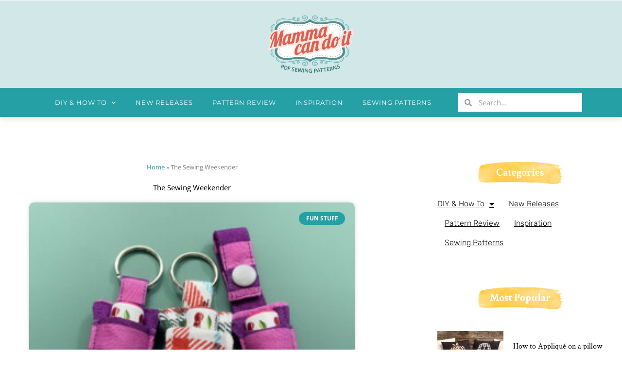

--- FILE ---
content_type: text/html; charset=UTF-8
request_url: https://blog.mammacandoit.com/category/sewing_weekender/
body_size: 27520
content:
<!DOCTYPE html>
<html lang="en">
<head>
<meta charset="UTF-8">
<meta name="viewport" content="width=device-width, initial-scale=1">
	<link rel="profile" href="https://gmpg.org/xfn/11"> 
	<meta name='robots' content='index, follow, max-image-preview:large, max-snippet:-1, max-video-preview:-1' />
	<style>img:is([sizes="auto" i], [sizes^="auto," i]) { contain-intrinsic-size: 3000px 1500px }</style>
	
	<!-- This site is optimized with the Yoast SEO plugin v26.4 - https://yoast.com/wordpress/plugins/seo/ -->
	<title>The Sewing Weekender Archives - Mamma Can Do It Sewing Blog</title>
	<link rel="canonical" href="https://blog.mammacandoit.com/category/sewing_weekender/" />
	<meta property="og:locale" content="en_US" />
	<meta property="og:type" content="article" />
	<meta property="og:title" content="The Sewing Weekender Archives - Mamma Can Do It Sewing Blog" />
	<meta property="og:url" content="https://blog.mammacandoit.com/category/sewing_weekender/" />
	<meta property="og:site_name" content="Mamma Can Do It Sewing Blog" />
	<meta name="twitter:card" content="summary_large_image" />
	<meta name="twitter:site" content="@mammacandoit" />
	<script type="application/ld+json" class="yoast-schema-graph">{"@context":"https://schema.org","@graph":[{"@type":"CollectionPage","@id":"https://blog.mammacandoit.com/category/sewing_weekender/","url":"https://blog.mammacandoit.com/category/sewing_weekender/","name":"The Sewing Weekender Archives - Mamma Can Do It Sewing Blog","isPartOf":{"@id":"https://blog.mammacandoit.com/#website"},"primaryImageOfPage":{"@id":"https://blog.mammacandoit.com/category/sewing_weekender/#primaryimage"},"image":{"@id":"https://blog.mammacandoit.com/category/sewing_weekender/#primaryimage"},"thumbnailUrl":"https://blog.mammacandoit.com/wp-content/uploads/2021/12/chap-stick-holder-group3.jpg","breadcrumb":{"@id":"https://blog.mammacandoit.com/category/sewing_weekender/#breadcrumb"},"inLanguage":"en"},{"@type":"ImageObject","inLanguage":"en","@id":"https://blog.mammacandoit.com/category/sewing_weekender/#primaryimage","url":"https://blog.mammacandoit.com/wp-content/uploads/2021/12/chap-stick-holder-group3.jpg","contentUrl":"https://blog.mammacandoit.com/wp-content/uploads/2021/12/chap-stick-holder-group3.jpg","width":1000,"height":1000,"caption":"Chapstick Holder Sewing Pattern Tutorial"},{"@type":"BreadcrumbList","@id":"https://blog.mammacandoit.com/category/sewing_weekender/#breadcrumb","itemListElement":[{"@type":"ListItem","position":1,"name":"Home","item":"https://blog.mammacandoit.com/"},{"@type":"ListItem","position":2,"name":"The Sewing Weekender"}]},{"@type":"WebSite","@id":"https://blog.mammacandoit.com/#website","url":"https://blog.mammacandoit.com/","name":"Mamma Can Do It Sewing Blog","description":"Sewing tips, tricks, and hacks","publisher":{"@id":"https://blog.mammacandoit.com/#organization"},"potentialAction":[{"@type":"SearchAction","target":{"@type":"EntryPoint","urlTemplate":"https://blog.mammacandoit.com/?s={search_term_string}"},"query-input":{"@type":"PropertyValueSpecification","valueRequired":true,"valueName":"search_term_string"}}],"inLanguage":"en"},{"@type":"Organization","@id":"https://blog.mammacandoit.com/#organization","name":"Mamma Can Do It","url":"https://blog.mammacandoit.com/","logo":{"@type":"ImageObject","inLanguage":"en","@id":"https://blog.mammacandoit.com/#/schema/logo/image/","url":"https://blog.mammacandoit.com/wp-content/uploads/2018/09/mammacandoitlogo.png","contentUrl":"https://blog.mammacandoit.com/wp-content/uploads/2018/09/mammacandoitlogo.png","width":430,"height":250,"caption":"Mamma Can Do It"},"image":{"@id":"https://blog.mammacandoit.com/#/schema/logo/image/"},"sameAs":["https://www.facebook.com/mammacandoit/","https://x.com/mammacandoit","https://www.instagram.com/mammacandoit/","https://www.pinterest.com/mammacandoit/","https://www.youtube.com/user/MammaCanDoIt"]}]}</script>
	<!-- / Yoast SEO plugin. -->


<link rel='dns-prefetch' href='//www.googletagmanager.com' />
<link rel='dns-prefetch' href='//fonts.googleapis.com' />
<link rel='dns-prefetch' href='//pagead2.googlesyndication.com' />
<link rel='dns-prefetch' href='//fundingchoicesmessages.google.com' />
<link rel="alternate" type="application/rss+xml" title="Mamma Can Do It Sewing Blog &raquo; Feed" href="https://blog.mammacandoit.com/feed/" />
<link rel="alternate" type="application/rss+xml" title="Mamma Can Do It Sewing Blog &raquo; Comments Feed" href="https://blog.mammacandoit.com/comments/feed/" />
<link rel="alternate" type="application/rss+xml" title="Mamma Can Do It Sewing Blog &raquo; The Sewing Weekender Category Feed" href="https://blog.mammacandoit.com/category/sewing_weekender/feed/" />
		<style>
			.lazyload,
			.lazyloading {
				max-width: 100%;
			}
		</style>
				<!-- This site uses the Google Analytics by MonsterInsights plugin v9.10.0 - Using Analytics tracking - https://www.monsterinsights.com/ -->
							<script src="//www.googletagmanager.com/gtag/js?id=G-3BPZWXD7WZ"  data-cfasync="false" data-wpfc-render="false" async></script>
			<script data-cfasync="false" data-wpfc-render="false">
				var mi_version = '9.10.0';
				var mi_track_user = true;
				var mi_no_track_reason = '';
								var MonsterInsightsDefaultLocations = {"page_location":"https:\/\/blog.mammacandoit.com\/category\/sewing_weekender\/"};
								if ( typeof MonsterInsightsPrivacyGuardFilter === 'function' ) {
					var MonsterInsightsLocations = (typeof MonsterInsightsExcludeQuery === 'object') ? MonsterInsightsPrivacyGuardFilter( MonsterInsightsExcludeQuery ) : MonsterInsightsPrivacyGuardFilter( MonsterInsightsDefaultLocations );
				} else {
					var MonsterInsightsLocations = (typeof MonsterInsightsExcludeQuery === 'object') ? MonsterInsightsExcludeQuery : MonsterInsightsDefaultLocations;
				}

								var disableStrs = [
										'ga-disable-G-3BPZWXD7WZ',
									];

				/* Function to detect opted out users */
				function __gtagTrackerIsOptedOut() {
					for (var index = 0; index < disableStrs.length; index++) {
						if (document.cookie.indexOf(disableStrs[index] + '=true') > -1) {
							return true;
						}
					}

					return false;
				}

				/* Disable tracking if the opt-out cookie exists. */
				if (__gtagTrackerIsOptedOut()) {
					for (var index = 0; index < disableStrs.length; index++) {
						window[disableStrs[index]] = true;
					}
				}

				/* Opt-out function */
				function __gtagTrackerOptout() {
					for (var index = 0; index < disableStrs.length; index++) {
						document.cookie = disableStrs[index] + '=true; expires=Thu, 31 Dec 2099 23:59:59 UTC; path=/';
						window[disableStrs[index]] = true;
					}
				}

				if ('undefined' === typeof gaOptout) {
					function gaOptout() {
						__gtagTrackerOptout();
					}
				}
								window.dataLayer = window.dataLayer || [];

				window.MonsterInsightsDualTracker = {
					helpers: {},
					trackers: {},
				};
				if (mi_track_user) {
					function __gtagDataLayer() {
						dataLayer.push(arguments);
					}

					function __gtagTracker(type, name, parameters) {
						if (!parameters) {
							parameters = {};
						}

						if (parameters.send_to) {
							__gtagDataLayer.apply(null, arguments);
							return;
						}

						if (type === 'event') {
														parameters.send_to = monsterinsights_frontend.v4_id;
							var hookName = name;
							if (typeof parameters['event_category'] !== 'undefined') {
								hookName = parameters['event_category'] + ':' + name;
							}

							if (typeof MonsterInsightsDualTracker.trackers[hookName] !== 'undefined') {
								MonsterInsightsDualTracker.trackers[hookName](parameters);
							} else {
								__gtagDataLayer('event', name, parameters);
							}
							
						} else {
							__gtagDataLayer.apply(null, arguments);
						}
					}

					__gtagTracker('js', new Date());
					__gtagTracker('set', {
						'developer_id.dZGIzZG': true,
											});
					if ( MonsterInsightsLocations.page_location ) {
						__gtagTracker('set', MonsterInsightsLocations);
					}
										__gtagTracker('config', 'G-3BPZWXD7WZ', {"forceSSL":"true"} );
										window.gtag = __gtagTracker;										(function () {
						/* https://developers.google.com/analytics/devguides/collection/analyticsjs/ */
						/* ga and __gaTracker compatibility shim. */
						var noopfn = function () {
							return null;
						};
						var newtracker = function () {
							return new Tracker();
						};
						var Tracker = function () {
							return null;
						};
						var p = Tracker.prototype;
						p.get = noopfn;
						p.set = noopfn;
						p.send = function () {
							var args = Array.prototype.slice.call(arguments);
							args.unshift('send');
							__gaTracker.apply(null, args);
						};
						var __gaTracker = function () {
							var len = arguments.length;
							if (len === 0) {
								return;
							}
							var f = arguments[len - 1];
							if (typeof f !== 'object' || f === null || typeof f.hitCallback !== 'function') {
								if ('send' === arguments[0]) {
									var hitConverted, hitObject = false, action;
									if ('event' === arguments[1]) {
										if ('undefined' !== typeof arguments[3]) {
											hitObject = {
												'eventAction': arguments[3],
												'eventCategory': arguments[2],
												'eventLabel': arguments[4],
												'value': arguments[5] ? arguments[5] : 1,
											}
										}
									}
									if ('pageview' === arguments[1]) {
										if ('undefined' !== typeof arguments[2]) {
											hitObject = {
												'eventAction': 'page_view',
												'page_path': arguments[2],
											}
										}
									}
									if (typeof arguments[2] === 'object') {
										hitObject = arguments[2];
									}
									if (typeof arguments[5] === 'object') {
										Object.assign(hitObject, arguments[5]);
									}
									if ('undefined' !== typeof arguments[1].hitType) {
										hitObject = arguments[1];
										if ('pageview' === hitObject.hitType) {
											hitObject.eventAction = 'page_view';
										}
									}
									if (hitObject) {
										action = 'timing' === arguments[1].hitType ? 'timing_complete' : hitObject.eventAction;
										hitConverted = mapArgs(hitObject);
										__gtagTracker('event', action, hitConverted);
									}
								}
								return;
							}

							function mapArgs(args) {
								var arg, hit = {};
								var gaMap = {
									'eventCategory': 'event_category',
									'eventAction': 'event_action',
									'eventLabel': 'event_label',
									'eventValue': 'event_value',
									'nonInteraction': 'non_interaction',
									'timingCategory': 'event_category',
									'timingVar': 'name',
									'timingValue': 'value',
									'timingLabel': 'event_label',
									'page': 'page_path',
									'location': 'page_location',
									'title': 'page_title',
									'referrer' : 'page_referrer',
								};
								for (arg in args) {
																		if (!(!args.hasOwnProperty(arg) || !gaMap.hasOwnProperty(arg))) {
										hit[gaMap[arg]] = args[arg];
									} else {
										hit[arg] = args[arg];
									}
								}
								return hit;
							}

							try {
								f.hitCallback();
							} catch (ex) {
							}
						};
						__gaTracker.create = newtracker;
						__gaTracker.getByName = newtracker;
						__gaTracker.getAll = function () {
							return [];
						};
						__gaTracker.remove = noopfn;
						__gaTracker.loaded = true;
						window['__gaTracker'] = __gaTracker;
					})();
									} else {
										console.log("");
					(function () {
						function __gtagTracker() {
							return null;
						}

						window['__gtagTracker'] = __gtagTracker;
						window['gtag'] = __gtagTracker;
					})();
									}
			</script>
							<!-- / Google Analytics by MonsterInsights -->
		<script>
window._wpemojiSettings = {"baseUrl":"https:\/\/s.w.org\/images\/core\/emoji\/16.0.1\/72x72\/","ext":".png","svgUrl":"https:\/\/s.w.org\/images\/core\/emoji\/16.0.1\/svg\/","svgExt":".svg","source":{"concatemoji":"https:\/\/blog.mammacandoit.com\/wp-includes\/js\/wp-emoji-release.min.js?ver=6.8.3"}};
/*! This file is auto-generated */
!function(s,n){var o,i,e;function c(e){try{var t={supportTests:e,timestamp:(new Date).valueOf()};sessionStorage.setItem(o,JSON.stringify(t))}catch(e){}}function p(e,t,n){e.clearRect(0,0,e.canvas.width,e.canvas.height),e.fillText(t,0,0);var t=new Uint32Array(e.getImageData(0,0,e.canvas.width,e.canvas.height).data),a=(e.clearRect(0,0,e.canvas.width,e.canvas.height),e.fillText(n,0,0),new Uint32Array(e.getImageData(0,0,e.canvas.width,e.canvas.height).data));return t.every(function(e,t){return e===a[t]})}function u(e,t){e.clearRect(0,0,e.canvas.width,e.canvas.height),e.fillText(t,0,0);for(var n=e.getImageData(16,16,1,1),a=0;a<n.data.length;a++)if(0!==n.data[a])return!1;return!0}function f(e,t,n,a){switch(t){case"flag":return n(e,"\ud83c\udff3\ufe0f\u200d\u26a7\ufe0f","\ud83c\udff3\ufe0f\u200b\u26a7\ufe0f")?!1:!n(e,"\ud83c\udde8\ud83c\uddf6","\ud83c\udde8\u200b\ud83c\uddf6")&&!n(e,"\ud83c\udff4\udb40\udc67\udb40\udc62\udb40\udc65\udb40\udc6e\udb40\udc67\udb40\udc7f","\ud83c\udff4\u200b\udb40\udc67\u200b\udb40\udc62\u200b\udb40\udc65\u200b\udb40\udc6e\u200b\udb40\udc67\u200b\udb40\udc7f");case"emoji":return!a(e,"\ud83e\udedf")}return!1}function g(e,t,n,a){var r="undefined"!=typeof WorkerGlobalScope&&self instanceof WorkerGlobalScope?new OffscreenCanvas(300,150):s.createElement("canvas"),o=r.getContext("2d",{willReadFrequently:!0}),i=(o.textBaseline="top",o.font="600 32px Arial",{});return e.forEach(function(e){i[e]=t(o,e,n,a)}),i}function t(e){var t=s.createElement("script");t.src=e,t.defer=!0,s.head.appendChild(t)}"undefined"!=typeof Promise&&(o="wpEmojiSettingsSupports",i=["flag","emoji"],n.supports={everything:!0,everythingExceptFlag:!0},e=new Promise(function(e){s.addEventListener("DOMContentLoaded",e,{once:!0})}),new Promise(function(t){var n=function(){try{var e=JSON.parse(sessionStorage.getItem(o));if("object"==typeof e&&"number"==typeof e.timestamp&&(new Date).valueOf()<e.timestamp+604800&&"object"==typeof e.supportTests)return e.supportTests}catch(e){}return null}();if(!n){if("undefined"!=typeof Worker&&"undefined"!=typeof OffscreenCanvas&&"undefined"!=typeof URL&&URL.createObjectURL&&"undefined"!=typeof Blob)try{var e="postMessage("+g.toString()+"("+[JSON.stringify(i),f.toString(),p.toString(),u.toString()].join(",")+"));",a=new Blob([e],{type:"text/javascript"}),r=new Worker(URL.createObjectURL(a),{name:"wpTestEmojiSupports"});return void(r.onmessage=function(e){c(n=e.data),r.terminate(),t(n)})}catch(e){}c(n=g(i,f,p,u))}t(n)}).then(function(e){for(var t in e)n.supports[t]=e[t],n.supports.everything=n.supports.everything&&n.supports[t],"flag"!==t&&(n.supports.everythingExceptFlag=n.supports.everythingExceptFlag&&n.supports[t]);n.supports.everythingExceptFlag=n.supports.everythingExceptFlag&&!n.supports.flag,n.DOMReady=!1,n.readyCallback=function(){n.DOMReady=!0}}).then(function(){return e}).then(function(){var e;n.supports.everything||(n.readyCallback(),(e=n.source||{}).concatemoji?t(e.concatemoji):e.wpemoji&&e.twemoji&&(t(e.twemoji),t(e.wpemoji)))}))}((window,document),window._wpemojiSettings);
</script>
<link rel='stylesheet' id='astra-theme-css-css' href='https://blog.mammacandoit.com/wp-content/themes/astra/assets/css/minified/style.min.css?ver=4.11.15' media='all' />
<link rel='stylesheet' id='astra-google-fonts-css' href='https://fonts.googleapis.com/css?family=Open+Sans%3A400%2C300%2C600%2C700%2C700i%7CMontserrat%3A400%7CAllura%3A400&#038;display=fallback&#038;ver=4.11.15' media='all' />
<link rel='stylesheet' id='astra-theme-dynamic-css' href='https://blog.mammacandoit.com/wp-content/uploads/astra/astra-theme-dynamic-css-category-117.css?ver=1768670336' media='all' />
<style id='wp-emoji-styles-inline-css'>

	img.wp-smiley, img.emoji {
		display: inline !important;
		border: none !important;
		box-shadow: none !important;
		height: 1em !important;
		width: 1em !important;
		margin: 0 0.07em !important;
		vertical-align: -0.1em !important;
		background: none !important;
		padding: 0 !important;
	}
</style>
<link rel='stylesheet' id='wp-block-library-css' href='https://blog.mammacandoit.com/wp-includes/css/dist/block-library/style.min.css?ver=6.8.3' media='all' />
<style id='global-styles-inline-css'>
:root{--wp--preset--aspect-ratio--square: 1;--wp--preset--aspect-ratio--4-3: 4/3;--wp--preset--aspect-ratio--3-4: 3/4;--wp--preset--aspect-ratio--3-2: 3/2;--wp--preset--aspect-ratio--2-3: 2/3;--wp--preset--aspect-ratio--16-9: 16/9;--wp--preset--aspect-ratio--9-16: 9/16;--wp--preset--color--black: #000000;--wp--preset--color--cyan-bluish-gray: #abb8c3;--wp--preset--color--white: #ffffff;--wp--preset--color--pale-pink: #f78da7;--wp--preset--color--vivid-red: #cf2e2e;--wp--preset--color--luminous-vivid-orange: #ff6900;--wp--preset--color--luminous-vivid-amber: #fcb900;--wp--preset--color--light-green-cyan: #7bdcb5;--wp--preset--color--vivid-green-cyan: #00d084;--wp--preset--color--pale-cyan-blue: #8ed1fc;--wp--preset--color--vivid-cyan-blue: #0693e3;--wp--preset--color--vivid-purple: #9b51e0;--wp--preset--color--ast-global-color-0: var(--ast-global-color-0);--wp--preset--color--ast-global-color-1: var(--ast-global-color-1);--wp--preset--color--ast-global-color-2: var(--ast-global-color-2);--wp--preset--color--ast-global-color-3: var(--ast-global-color-3);--wp--preset--color--ast-global-color-4: var(--ast-global-color-4);--wp--preset--color--ast-global-color-5: var(--ast-global-color-5);--wp--preset--color--ast-global-color-6: var(--ast-global-color-6);--wp--preset--color--ast-global-color-7: var(--ast-global-color-7);--wp--preset--color--ast-global-color-8: var(--ast-global-color-8);--wp--preset--gradient--vivid-cyan-blue-to-vivid-purple: linear-gradient(135deg,rgba(6,147,227,1) 0%,rgb(155,81,224) 100%);--wp--preset--gradient--light-green-cyan-to-vivid-green-cyan: linear-gradient(135deg,rgb(122,220,180) 0%,rgb(0,208,130) 100%);--wp--preset--gradient--luminous-vivid-amber-to-luminous-vivid-orange: linear-gradient(135deg,rgba(252,185,0,1) 0%,rgba(255,105,0,1) 100%);--wp--preset--gradient--luminous-vivid-orange-to-vivid-red: linear-gradient(135deg,rgba(255,105,0,1) 0%,rgb(207,46,46) 100%);--wp--preset--gradient--very-light-gray-to-cyan-bluish-gray: linear-gradient(135deg,rgb(238,238,238) 0%,rgb(169,184,195) 100%);--wp--preset--gradient--cool-to-warm-spectrum: linear-gradient(135deg,rgb(74,234,220) 0%,rgb(151,120,209) 20%,rgb(207,42,186) 40%,rgb(238,44,130) 60%,rgb(251,105,98) 80%,rgb(254,248,76) 100%);--wp--preset--gradient--blush-light-purple: linear-gradient(135deg,rgb(255,206,236) 0%,rgb(152,150,240) 100%);--wp--preset--gradient--blush-bordeaux: linear-gradient(135deg,rgb(254,205,165) 0%,rgb(254,45,45) 50%,rgb(107,0,62) 100%);--wp--preset--gradient--luminous-dusk: linear-gradient(135deg,rgb(255,203,112) 0%,rgb(199,81,192) 50%,rgb(65,88,208) 100%);--wp--preset--gradient--pale-ocean: linear-gradient(135deg,rgb(255,245,203) 0%,rgb(182,227,212) 50%,rgb(51,167,181) 100%);--wp--preset--gradient--electric-grass: linear-gradient(135deg,rgb(202,248,128) 0%,rgb(113,206,126) 100%);--wp--preset--gradient--midnight: linear-gradient(135deg,rgb(2,3,129) 0%,rgb(40,116,252) 100%);--wp--preset--font-size--small: 13px;--wp--preset--font-size--medium: 20px;--wp--preset--font-size--large: 36px;--wp--preset--font-size--x-large: 42px;--wp--preset--spacing--20: 0.44rem;--wp--preset--spacing--30: 0.67rem;--wp--preset--spacing--40: 1rem;--wp--preset--spacing--50: 1.5rem;--wp--preset--spacing--60: 2.25rem;--wp--preset--spacing--70: 3.38rem;--wp--preset--spacing--80: 5.06rem;--wp--preset--shadow--natural: 6px 6px 9px rgba(0, 0, 0, 0.2);--wp--preset--shadow--deep: 12px 12px 50px rgba(0, 0, 0, 0.4);--wp--preset--shadow--sharp: 6px 6px 0px rgba(0, 0, 0, 0.2);--wp--preset--shadow--outlined: 6px 6px 0px -3px rgba(255, 255, 255, 1), 6px 6px rgba(0, 0, 0, 1);--wp--preset--shadow--crisp: 6px 6px 0px rgba(0, 0, 0, 1);}:root { --wp--style--global--content-size: var(--wp--custom--ast-content-width-size);--wp--style--global--wide-size: var(--wp--custom--ast-wide-width-size); }:where(body) { margin: 0; }.wp-site-blocks > .alignleft { float: left; margin-right: 2em; }.wp-site-blocks > .alignright { float: right; margin-left: 2em; }.wp-site-blocks > .aligncenter { justify-content: center; margin-left: auto; margin-right: auto; }:where(.wp-site-blocks) > * { margin-block-start: 24px; margin-block-end: 0; }:where(.wp-site-blocks) > :first-child { margin-block-start: 0; }:where(.wp-site-blocks) > :last-child { margin-block-end: 0; }:root { --wp--style--block-gap: 24px; }:root :where(.is-layout-flow) > :first-child{margin-block-start: 0;}:root :where(.is-layout-flow) > :last-child{margin-block-end: 0;}:root :where(.is-layout-flow) > *{margin-block-start: 24px;margin-block-end: 0;}:root :where(.is-layout-constrained) > :first-child{margin-block-start: 0;}:root :where(.is-layout-constrained) > :last-child{margin-block-end: 0;}:root :where(.is-layout-constrained) > *{margin-block-start: 24px;margin-block-end: 0;}:root :where(.is-layout-flex){gap: 24px;}:root :where(.is-layout-grid){gap: 24px;}.is-layout-flow > .alignleft{float: left;margin-inline-start: 0;margin-inline-end: 2em;}.is-layout-flow > .alignright{float: right;margin-inline-start: 2em;margin-inline-end: 0;}.is-layout-flow > .aligncenter{margin-left: auto !important;margin-right: auto !important;}.is-layout-constrained > .alignleft{float: left;margin-inline-start: 0;margin-inline-end: 2em;}.is-layout-constrained > .alignright{float: right;margin-inline-start: 2em;margin-inline-end: 0;}.is-layout-constrained > .aligncenter{margin-left: auto !important;margin-right: auto !important;}.is-layout-constrained > :where(:not(.alignleft):not(.alignright):not(.alignfull)){max-width: var(--wp--style--global--content-size);margin-left: auto !important;margin-right: auto !important;}.is-layout-constrained > .alignwide{max-width: var(--wp--style--global--wide-size);}body .is-layout-flex{display: flex;}.is-layout-flex{flex-wrap: wrap;align-items: center;}.is-layout-flex > :is(*, div){margin: 0;}body .is-layout-grid{display: grid;}.is-layout-grid > :is(*, div){margin: 0;}body{padding-top: 0px;padding-right: 0px;padding-bottom: 0px;padding-left: 0px;}a:where(:not(.wp-element-button)){text-decoration: none;}:root :where(.wp-element-button, .wp-block-button__link){background-color: #32373c;border-width: 0;color: #fff;font-family: inherit;font-size: inherit;line-height: inherit;padding: calc(0.667em + 2px) calc(1.333em + 2px);text-decoration: none;}.has-black-color{color: var(--wp--preset--color--black) !important;}.has-cyan-bluish-gray-color{color: var(--wp--preset--color--cyan-bluish-gray) !important;}.has-white-color{color: var(--wp--preset--color--white) !important;}.has-pale-pink-color{color: var(--wp--preset--color--pale-pink) !important;}.has-vivid-red-color{color: var(--wp--preset--color--vivid-red) !important;}.has-luminous-vivid-orange-color{color: var(--wp--preset--color--luminous-vivid-orange) !important;}.has-luminous-vivid-amber-color{color: var(--wp--preset--color--luminous-vivid-amber) !important;}.has-light-green-cyan-color{color: var(--wp--preset--color--light-green-cyan) !important;}.has-vivid-green-cyan-color{color: var(--wp--preset--color--vivid-green-cyan) !important;}.has-pale-cyan-blue-color{color: var(--wp--preset--color--pale-cyan-blue) !important;}.has-vivid-cyan-blue-color{color: var(--wp--preset--color--vivid-cyan-blue) !important;}.has-vivid-purple-color{color: var(--wp--preset--color--vivid-purple) !important;}.has-ast-global-color-0-color{color: var(--wp--preset--color--ast-global-color-0) !important;}.has-ast-global-color-1-color{color: var(--wp--preset--color--ast-global-color-1) !important;}.has-ast-global-color-2-color{color: var(--wp--preset--color--ast-global-color-2) !important;}.has-ast-global-color-3-color{color: var(--wp--preset--color--ast-global-color-3) !important;}.has-ast-global-color-4-color{color: var(--wp--preset--color--ast-global-color-4) !important;}.has-ast-global-color-5-color{color: var(--wp--preset--color--ast-global-color-5) !important;}.has-ast-global-color-6-color{color: var(--wp--preset--color--ast-global-color-6) !important;}.has-ast-global-color-7-color{color: var(--wp--preset--color--ast-global-color-7) !important;}.has-ast-global-color-8-color{color: var(--wp--preset--color--ast-global-color-8) !important;}.has-black-background-color{background-color: var(--wp--preset--color--black) !important;}.has-cyan-bluish-gray-background-color{background-color: var(--wp--preset--color--cyan-bluish-gray) !important;}.has-white-background-color{background-color: var(--wp--preset--color--white) !important;}.has-pale-pink-background-color{background-color: var(--wp--preset--color--pale-pink) !important;}.has-vivid-red-background-color{background-color: var(--wp--preset--color--vivid-red) !important;}.has-luminous-vivid-orange-background-color{background-color: var(--wp--preset--color--luminous-vivid-orange) !important;}.has-luminous-vivid-amber-background-color{background-color: var(--wp--preset--color--luminous-vivid-amber) !important;}.has-light-green-cyan-background-color{background-color: var(--wp--preset--color--light-green-cyan) !important;}.has-vivid-green-cyan-background-color{background-color: var(--wp--preset--color--vivid-green-cyan) !important;}.has-pale-cyan-blue-background-color{background-color: var(--wp--preset--color--pale-cyan-blue) !important;}.has-vivid-cyan-blue-background-color{background-color: var(--wp--preset--color--vivid-cyan-blue) !important;}.has-vivid-purple-background-color{background-color: var(--wp--preset--color--vivid-purple) !important;}.has-ast-global-color-0-background-color{background-color: var(--wp--preset--color--ast-global-color-0) !important;}.has-ast-global-color-1-background-color{background-color: var(--wp--preset--color--ast-global-color-1) !important;}.has-ast-global-color-2-background-color{background-color: var(--wp--preset--color--ast-global-color-2) !important;}.has-ast-global-color-3-background-color{background-color: var(--wp--preset--color--ast-global-color-3) !important;}.has-ast-global-color-4-background-color{background-color: var(--wp--preset--color--ast-global-color-4) !important;}.has-ast-global-color-5-background-color{background-color: var(--wp--preset--color--ast-global-color-5) !important;}.has-ast-global-color-6-background-color{background-color: var(--wp--preset--color--ast-global-color-6) !important;}.has-ast-global-color-7-background-color{background-color: var(--wp--preset--color--ast-global-color-7) !important;}.has-ast-global-color-8-background-color{background-color: var(--wp--preset--color--ast-global-color-8) !important;}.has-black-border-color{border-color: var(--wp--preset--color--black) !important;}.has-cyan-bluish-gray-border-color{border-color: var(--wp--preset--color--cyan-bluish-gray) !important;}.has-white-border-color{border-color: var(--wp--preset--color--white) !important;}.has-pale-pink-border-color{border-color: var(--wp--preset--color--pale-pink) !important;}.has-vivid-red-border-color{border-color: var(--wp--preset--color--vivid-red) !important;}.has-luminous-vivid-orange-border-color{border-color: var(--wp--preset--color--luminous-vivid-orange) !important;}.has-luminous-vivid-amber-border-color{border-color: var(--wp--preset--color--luminous-vivid-amber) !important;}.has-light-green-cyan-border-color{border-color: var(--wp--preset--color--light-green-cyan) !important;}.has-vivid-green-cyan-border-color{border-color: var(--wp--preset--color--vivid-green-cyan) !important;}.has-pale-cyan-blue-border-color{border-color: var(--wp--preset--color--pale-cyan-blue) !important;}.has-vivid-cyan-blue-border-color{border-color: var(--wp--preset--color--vivid-cyan-blue) !important;}.has-vivid-purple-border-color{border-color: var(--wp--preset--color--vivid-purple) !important;}.has-ast-global-color-0-border-color{border-color: var(--wp--preset--color--ast-global-color-0) !important;}.has-ast-global-color-1-border-color{border-color: var(--wp--preset--color--ast-global-color-1) !important;}.has-ast-global-color-2-border-color{border-color: var(--wp--preset--color--ast-global-color-2) !important;}.has-ast-global-color-3-border-color{border-color: var(--wp--preset--color--ast-global-color-3) !important;}.has-ast-global-color-4-border-color{border-color: var(--wp--preset--color--ast-global-color-4) !important;}.has-ast-global-color-5-border-color{border-color: var(--wp--preset--color--ast-global-color-5) !important;}.has-ast-global-color-6-border-color{border-color: var(--wp--preset--color--ast-global-color-6) !important;}.has-ast-global-color-7-border-color{border-color: var(--wp--preset--color--ast-global-color-7) !important;}.has-ast-global-color-8-border-color{border-color: var(--wp--preset--color--ast-global-color-8) !important;}.has-vivid-cyan-blue-to-vivid-purple-gradient-background{background: var(--wp--preset--gradient--vivid-cyan-blue-to-vivid-purple) !important;}.has-light-green-cyan-to-vivid-green-cyan-gradient-background{background: var(--wp--preset--gradient--light-green-cyan-to-vivid-green-cyan) !important;}.has-luminous-vivid-amber-to-luminous-vivid-orange-gradient-background{background: var(--wp--preset--gradient--luminous-vivid-amber-to-luminous-vivid-orange) !important;}.has-luminous-vivid-orange-to-vivid-red-gradient-background{background: var(--wp--preset--gradient--luminous-vivid-orange-to-vivid-red) !important;}.has-very-light-gray-to-cyan-bluish-gray-gradient-background{background: var(--wp--preset--gradient--very-light-gray-to-cyan-bluish-gray) !important;}.has-cool-to-warm-spectrum-gradient-background{background: var(--wp--preset--gradient--cool-to-warm-spectrum) !important;}.has-blush-light-purple-gradient-background{background: var(--wp--preset--gradient--blush-light-purple) !important;}.has-blush-bordeaux-gradient-background{background: var(--wp--preset--gradient--blush-bordeaux) !important;}.has-luminous-dusk-gradient-background{background: var(--wp--preset--gradient--luminous-dusk) !important;}.has-pale-ocean-gradient-background{background: var(--wp--preset--gradient--pale-ocean) !important;}.has-electric-grass-gradient-background{background: var(--wp--preset--gradient--electric-grass) !important;}.has-midnight-gradient-background{background: var(--wp--preset--gradient--midnight) !important;}.has-small-font-size{font-size: var(--wp--preset--font-size--small) !important;}.has-medium-font-size{font-size: var(--wp--preset--font-size--medium) !important;}.has-large-font-size{font-size: var(--wp--preset--font-size--large) !important;}.has-x-large-font-size{font-size: var(--wp--preset--font-size--x-large) !important;}
:root :where(.wp-block-pullquote){font-size: 1.5em;line-height: 1.6;}
</style>
<link rel='stylesheet' id='font-awesome-four-css' href='https://blog.mammacandoit.com/wp-content/plugins/font-awesome-4-menus/css/font-awesome.min.css?ver=4.7.0' media='all' />
<link rel='stylesheet' id='astra-addon-css-css' href='https://blog.mammacandoit.com/wp-content/uploads/astra-addon/astra-addon-691f84cab9b855-87371478.css?ver=4.11.11' media='all' />
<link rel='stylesheet' id='astra-addon-dynamic-css' href='https://blog.mammacandoit.com/wp-content/uploads/astra-addon/astra-addon-dynamic-css-category-117.css?ver=1768670336' media='all' />
<link rel='stylesheet' id='elementor-icons-css' href='https://blog.mammacandoit.com/wp-content/plugins/elementor/assets/lib/eicons/css/elementor-icons.min.css?ver=5.44.0' media='all' />
<link rel='stylesheet' id='elementor-frontend-css' href='https://blog.mammacandoit.com/wp-content/plugins/elementor/assets/css/frontend.min.css?ver=3.33.1' media='all' />
<link rel='stylesheet' id='elementor-post-18272-css' href='https://blog.mammacandoit.com/wp-content/uploads/elementor/css/post-18272.css?ver=1763673598' media='all' />
<link rel='stylesheet' id='elementor-pro-css' href='https://blog.mammacandoit.com/wp-content/plugins/elementor-pro/assets/css/frontend.min.css?ver=3.23.0' media='all' />
<link rel='stylesheet' id='elementor-post-18296-css' href='https://blog.mammacandoit.com/wp-content/uploads/elementor/css/post-18296.css?ver=1763673598' media='all' />
<link rel='stylesheet' id='elementor-post-18366-css' href='https://blog.mammacandoit.com/wp-content/uploads/elementor/css/post-18366.css?ver=1763673598' media='all' />
<link rel='stylesheet' id='elementor-post-18336-css' href='https://blog.mammacandoit.com/wp-content/uploads/elementor/css/post-18336.css?ver=1763675993' media='all' />
<link rel='stylesheet' id='elementor-gf-local-opensans-css' href='https://blog.mammacandoit.com/wp-content/uploads/elementor/google-fonts/css/opensans.css?ver=1742289225' media='all' />
<link rel='stylesheet' id='elementor-gf-local-rubik-css' href='https://blog.mammacandoit.com/wp-content/uploads/elementor/google-fonts/css/rubik.css?ver=1742289229' media='all' />
<link rel='stylesheet' id='elementor-gf-local-montserrat-css' href='https://blog.mammacandoit.com/wp-content/uploads/elementor/google-fonts/css/montserrat.css?ver=1742289233' media='all' />
<link rel='stylesheet' id='elementor-gf-local-crimsontext-css' href='https://blog.mammacandoit.com/wp-content/uploads/elementor/google-fonts/css/crimsontext.css?ver=1742289483' media='all' />
<link rel='stylesheet' id='elementor-icons-shared-0-css' href='https://blog.mammacandoit.com/wp-content/plugins/elementor/assets/lib/font-awesome/css/fontawesome.min.css?ver=5.15.3' media='all' />
<link rel='stylesheet' id='elementor-icons-fa-solid-css' href='https://blog.mammacandoit.com/wp-content/plugins/elementor/assets/lib/font-awesome/css/solid.min.css?ver=5.15.3' media='all' />
<link rel='stylesheet' id='elementor-icons-fa-brands-css' href='https://blog.mammacandoit.com/wp-content/plugins/elementor/assets/lib/font-awesome/css/brands.min.css?ver=5.15.3' media='all' />
<!--[if IE]>
<script src="https://blog.mammacandoit.com/wp-content/themes/astra/assets/js/minified/flexibility.min.js?ver=4.11.15" id="astra-flexibility-js"></script>
<script id="astra-flexibility-js-after">
flexibility(document.documentElement);
</script>
<![endif]-->
<script src="https://blog.mammacandoit.com/wp-content/plugins/google-analytics-for-wordpress/assets/js/frontend-gtag.min.js?ver=9.10.0" id="monsterinsights-frontend-script-js" async data-wp-strategy="async"></script>
<script data-cfasync="false" data-wpfc-render="false" id='monsterinsights-frontend-script-js-extra'>var monsterinsights_frontend = {"js_events_tracking":"true","download_extensions":"doc,pdf,ppt,zip,xls,docx,pptx,xlsx","inbound_paths":"[]","home_url":"https:\/\/blog.mammacandoit.com","hash_tracking":"false","v4_id":"G-3BPZWXD7WZ"};</script>
<script src="https://blog.mammacandoit.com/wp-includes/js/jquery/jquery.min.js?ver=3.7.1" id="jquery-core-js"></script>
<script src="https://blog.mammacandoit.com/wp-includes/js/jquery/jquery-migrate.min.js?ver=3.4.1" id="jquery-migrate-js"></script>

<!-- Google tag (gtag.js) snippet added by Site Kit -->
<!-- Google Analytics snippet added by Site Kit -->
<script src="https://www.googletagmanager.com/gtag/js?id=GT-T5MG4WS" id="google_gtagjs-js" async></script>
<script id="google_gtagjs-js-after">
window.dataLayer = window.dataLayer || [];function gtag(){dataLayer.push(arguments);}
gtag("set","linker",{"domains":["blog.mammacandoit.com"]});
gtag("js", new Date());
gtag("set", "developer_id.dZTNiMT", true);
gtag("config", "GT-T5MG4WS");
</script>
<link rel="https://api.w.org/" href="https://blog.mammacandoit.com/wp-json/" /><link rel="alternate" title="JSON" type="application/json" href="https://blog.mammacandoit.com/wp-json/wp/v2/categories/117" /><link rel="EditURI" type="application/rsd+xml" title="RSD" href="https://blog.mammacandoit.com/xmlrpc.php?rsd" />
<meta name="generator" content="WordPress 6.8.3" />
<meta name="generator" content="Site Kit by Google 1.166.0" />		<script>
			document.documentElement.className = document.documentElement.className.replace('no-js', 'js');
		</script>
				<style>
			.no-js img.lazyload {
				display: none;
			}

			figure.wp-block-image img.lazyloading {
				min-width: 150px;
			}

			.lazyload,
			.lazyloading {
				--smush-placeholder-width: 100px;
				--smush-placeholder-aspect-ratio: 1/1;
				width: var(--smush-image-width, var(--smush-placeholder-width)) !important;
				aspect-ratio: var(--smush-image-aspect-ratio, var(--smush-placeholder-aspect-ratio)) !important;
			}

						.lazyload, .lazyloading {
				opacity: 0;
			}

			.lazyloaded {
				opacity: 1;
				transition: opacity 400ms;
				transition-delay: 0ms;
			}

					</style>
		
<!-- Google AdSense meta tags added by Site Kit -->
<meta name="google-adsense-platform-account" content="ca-host-pub-2644536267352236">
<meta name="google-adsense-platform-domain" content="sitekit.withgoogle.com">
<!-- End Google AdSense meta tags added by Site Kit -->
<meta name="generator" content="Elementor 3.33.1; features: additional_custom_breakpoints; settings: css_print_method-external, google_font-enabled, font_display-auto">
			<style>
				.e-con.e-parent:nth-of-type(n+4):not(.e-lazyloaded):not(.e-no-lazyload),
				.e-con.e-parent:nth-of-type(n+4):not(.e-lazyloaded):not(.e-no-lazyload) * {
					background-image: none !important;
				}
				@media screen and (max-height: 1024px) {
					.e-con.e-parent:nth-of-type(n+3):not(.e-lazyloaded):not(.e-no-lazyload),
					.e-con.e-parent:nth-of-type(n+3):not(.e-lazyloaded):not(.e-no-lazyload) * {
						background-image: none !important;
					}
				}
				@media screen and (max-height: 640px) {
					.e-con.e-parent:nth-of-type(n+2):not(.e-lazyloaded):not(.e-no-lazyload),
					.e-con.e-parent:nth-of-type(n+2):not(.e-lazyloaded):not(.e-no-lazyload) * {
						background-image: none !important;
					}
				}
			</style>
			
<!-- Google AdSense snippet added by Site Kit -->
<script async src="https://pagead2.googlesyndication.com/pagead/js/adsbygoogle.js?client=ca-pub-7953174150531173&amp;host=ca-host-pub-2644536267352236" crossorigin="anonymous"></script>

<!-- End Google AdSense snippet added by Site Kit -->

<!-- Google AdSense Ad Blocking Recovery snippet added by Site Kit -->
<script async src="https://fundingchoicesmessages.google.com/i/pub-7953174150531173?ers=1" nonce="Q3vGPU9LV5Hb-IjvVSciuA"></script><script nonce="Q3vGPU9LV5Hb-IjvVSciuA">(function() {function signalGooglefcPresent() {if (!window.frames['googlefcPresent']) {if (document.body) {const iframe = document.createElement('iframe'); iframe.style = 'width: 0; height: 0; border: none; z-index: -1000; left: -1000px; top: -1000px;'; iframe.style.display = 'none'; iframe.name = 'googlefcPresent'; document.body.appendChild(iframe);} else {setTimeout(signalGooglefcPresent, 0);}}}signalGooglefcPresent();})();</script>
<!-- End Google AdSense Ad Blocking Recovery snippet added by Site Kit -->

<!-- Google AdSense Ad Blocking Recovery Error Protection snippet added by Site Kit -->
<script>(function(){'use strict';function aa(a){var b=0;return function(){return b<a.length?{done:!1,value:a[b++]}:{done:!0}}}var ba="function"==typeof Object.defineProperties?Object.defineProperty:function(a,b,c){if(a==Array.prototype||a==Object.prototype)return a;a[b]=c.value;return a};
function ca(a){a=["object"==typeof globalThis&&globalThis,a,"object"==typeof window&&window,"object"==typeof self&&self,"object"==typeof global&&global];for(var b=0;b<a.length;++b){var c=a[b];if(c&&c.Math==Math)return c}throw Error("Cannot find global object");}var da=ca(this);function k(a,b){if(b)a:{var c=da;a=a.split(".");for(var d=0;d<a.length-1;d++){var e=a[d];if(!(e in c))break a;c=c[e]}a=a[a.length-1];d=c[a];b=b(d);b!=d&&null!=b&&ba(c,a,{configurable:!0,writable:!0,value:b})}}
function ea(a){return a.raw=a}function m(a){var b="undefined"!=typeof Symbol&&Symbol.iterator&&a[Symbol.iterator];if(b)return b.call(a);if("number"==typeof a.length)return{next:aa(a)};throw Error(String(a)+" is not an iterable or ArrayLike");}function fa(a){for(var b,c=[];!(b=a.next()).done;)c.push(b.value);return c}var ha="function"==typeof Object.create?Object.create:function(a){function b(){}b.prototype=a;return new b},n;
if("function"==typeof Object.setPrototypeOf)n=Object.setPrototypeOf;else{var q;a:{var ia={a:!0},ja={};try{ja.__proto__=ia;q=ja.a;break a}catch(a){}q=!1}n=q?function(a,b){a.__proto__=b;if(a.__proto__!==b)throw new TypeError(a+" is not extensible");return a}:null}var ka=n;
function r(a,b){a.prototype=ha(b.prototype);a.prototype.constructor=a;if(ka)ka(a,b);else for(var c in b)if("prototype"!=c)if(Object.defineProperties){var d=Object.getOwnPropertyDescriptor(b,c);d&&Object.defineProperty(a,c,d)}else a[c]=b[c];a.A=b.prototype}function la(){for(var a=Number(this),b=[],c=a;c<arguments.length;c++)b[c-a]=arguments[c];return b}k("Number.MAX_SAFE_INTEGER",function(){return 9007199254740991});
k("Number.isFinite",function(a){return a?a:function(b){return"number"!==typeof b?!1:!isNaN(b)&&Infinity!==b&&-Infinity!==b}});k("Number.isInteger",function(a){return a?a:function(b){return Number.isFinite(b)?b===Math.floor(b):!1}});k("Number.isSafeInteger",function(a){return a?a:function(b){return Number.isInteger(b)&&Math.abs(b)<=Number.MAX_SAFE_INTEGER}});
k("Math.trunc",function(a){return a?a:function(b){b=Number(b);if(isNaN(b)||Infinity===b||-Infinity===b||0===b)return b;var c=Math.floor(Math.abs(b));return 0>b?-c:c}});k("Object.is",function(a){return a?a:function(b,c){return b===c?0!==b||1/b===1/c:b!==b&&c!==c}});k("Array.prototype.includes",function(a){return a?a:function(b,c){var d=this;d instanceof String&&(d=String(d));var e=d.length;c=c||0;for(0>c&&(c=Math.max(c+e,0));c<e;c++){var f=d[c];if(f===b||Object.is(f,b))return!0}return!1}});
k("String.prototype.includes",function(a){return a?a:function(b,c){if(null==this)throw new TypeError("The 'this' value for String.prototype.includes must not be null or undefined");if(b instanceof RegExp)throw new TypeError("First argument to String.prototype.includes must not be a regular expression");return-1!==this.indexOf(b,c||0)}});/*

 Copyright The Closure Library Authors.
 SPDX-License-Identifier: Apache-2.0
*/
var t=this||self;function v(a){return a};var w,x;a:{for(var ma=["CLOSURE_FLAGS"],y=t,z=0;z<ma.length;z++)if(y=y[ma[z]],null==y){x=null;break a}x=y}var na=x&&x[610401301];w=null!=na?na:!1;var A,oa=t.navigator;A=oa?oa.userAgentData||null:null;function B(a){return w?A?A.brands.some(function(b){return(b=b.brand)&&-1!=b.indexOf(a)}):!1:!1}function C(a){var b;a:{if(b=t.navigator)if(b=b.userAgent)break a;b=""}return-1!=b.indexOf(a)};function D(){return w?!!A&&0<A.brands.length:!1}function E(){return D()?B("Chromium"):(C("Chrome")||C("CriOS"))&&!(D()?0:C("Edge"))||C("Silk")};var pa=D()?!1:C("Trident")||C("MSIE");!C("Android")||E();E();C("Safari")&&(E()||(D()?0:C("Coast"))||(D()?0:C("Opera"))||(D()?0:C("Edge"))||(D()?B("Microsoft Edge"):C("Edg/"))||D()&&B("Opera"));var qa={},F=null;var ra="undefined"!==typeof Uint8Array,sa=!pa&&"function"===typeof btoa;function G(){return"function"===typeof BigInt};var H=0,I=0;function ta(a){var b=0>a;a=Math.abs(a);var c=a>>>0;a=Math.floor((a-c)/4294967296);b&&(c=m(ua(c,a)),b=c.next().value,a=c.next().value,c=b);H=c>>>0;I=a>>>0}function va(a,b){b>>>=0;a>>>=0;if(2097151>=b)var c=""+(4294967296*b+a);else G()?c=""+(BigInt(b)<<BigInt(32)|BigInt(a)):(c=(a>>>24|b<<8)&16777215,b=b>>16&65535,a=(a&16777215)+6777216*c+6710656*b,c+=8147497*b,b*=2,1E7<=a&&(c+=Math.floor(a/1E7),a%=1E7),1E7<=c&&(b+=Math.floor(c/1E7),c%=1E7),c=b+wa(c)+wa(a));return c}
function wa(a){a=String(a);return"0000000".slice(a.length)+a}function ua(a,b){b=~b;a?a=~a+1:b+=1;return[a,b]};var J;J="function"===typeof Symbol&&"symbol"===typeof Symbol()?Symbol():void 0;var xa=J?function(a,b){a[J]|=b}:function(a,b){void 0!==a.g?a.g|=b:Object.defineProperties(a,{g:{value:b,configurable:!0,writable:!0,enumerable:!1}})},K=J?function(a){return a[J]|0}:function(a){return a.g|0},L=J?function(a){return a[J]}:function(a){return a.g},M=J?function(a,b){a[J]=b;return a}:function(a,b){void 0!==a.g?a.g=b:Object.defineProperties(a,{g:{value:b,configurable:!0,writable:!0,enumerable:!1}});return a};function ya(a,b){M(b,(a|0)&-14591)}function za(a,b){M(b,(a|34)&-14557)}
function Aa(a){a=a>>14&1023;return 0===a?536870912:a};var N={},Ba={};function Ca(a){return!(!a||"object"!==typeof a||a.g!==Ba)}function Da(a){return null!==a&&"object"===typeof a&&!Array.isArray(a)&&a.constructor===Object}function P(a,b,c){if(!Array.isArray(a)||a.length)return!1;var d=K(a);if(d&1)return!0;if(!(b&&(Array.isArray(b)?b.includes(c):b.has(c))))return!1;M(a,d|1);return!0}Object.freeze(new function(){});Object.freeze(new function(){});var Ea=/^-?([1-9][0-9]*|0)(\.[0-9]+)?$/;var Q;function Fa(a,b){Q=b;a=new a(b);Q=void 0;return a}
function R(a,b,c){null==a&&(a=Q);Q=void 0;if(null==a){var d=96;c?(a=[c],d|=512):a=[];b&&(d=d&-16760833|(b&1023)<<14)}else{if(!Array.isArray(a))throw Error();d=K(a);if(d&64)return a;d|=64;if(c&&(d|=512,c!==a[0]))throw Error();a:{c=a;var e=c.length;if(e){var f=e-1;if(Da(c[f])){d|=256;b=f-(+!!(d&512)-1);if(1024<=b)throw Error();d=d&-16760833|(b&1023)<<14;break a}}if(b){b=Math.max(b,e-(+!!(d&512)-1));if(1024<b)throw Error();d=d&-16760833|(b&1023)<<14}}}M(a,d);return a};function Ga(a){switch(typeof a){case "number":return isFinite(a)?a:String(a);case "boolean":return a?1:0;case "object":if(a)if(Array.isArray(a)){if(P(a,void 0,0))return}else if(ra&&null!=a&&a instanceof Uint8Array){if(sa){for(var b="",c=0,d=a.length-10240;c<d;)b+=String.fromCharCode.apply(null,a.subarray(c,c+=10240));b+=String.fromCharCode.apply(null,c?a.subarray(c):a);a=btoa(b)}else{void 0===b&&(b=0);if(!F){F={};c="ABCDEFGHIJKLMNOPQRSTUVWXYZabcdefghijklmnopqrstuvwxyz0123456789".split("");d=["+/=",
"+/","-_=","-_.","-_"];for(var e=0;5>e;e++){var f=c.concat(d[e].split(""));qa[e]=f;for(var g=0;g<f.length;g++){var h=f[g];void 0===F[h]&&(F[h]=g)}}}b=qa[b];c=Array(Math.floor(a.length/3));d=b[64]||"";for(e=f=0;f<a.length-2;f+=3){var l=a[f],p=a[f+1];h=a[f+2];g=b[l>>2];l=b[(l&3)<<4|p>>4];p=b[(p&15)<<2|h>>6];h=b[h&63];c[e++]=g+l+p+h}g=0;h=d;switch(a.length-f){case 2:g=a[f+1],h=b[(g&15)<<2]||d;case 1:a=a[f],c[e]=b[a>>2]+b[(a&3)<<4|g>>4]+h+d}a=c.join("")}return a}}return a};function Ha(a,b,c){a=Array.prototype.slice.call(a);var d=a.length,e=b&256?a[d-1]:void 0;d+=e?-1:0;for(b=b&512?1:0;b<d;b++)a[b]=c(a[b]);if(e){b=a[b]={};for(var f in e)Object.prototype.hasOwnProperty.call(e,f)&&(b[f]=c(e[f]))}return a}function Ia(a,b,c,d,e){if(null!=a){if(Array.isArray(a))a=P(a,void 0,0)?void 0:e&&K(a)&2?a:Ja(a,b,c,void 0!==d,e);else if(Da(a)){var f={},g;for(g in a)Object.prototype.hasOwnProperty.call(a,g)&&(f[g]=Ia(a[g],b,c,d,e));a=f}else a=b(a,d);return a}}
function Ja(a,b,c,d,e){var f=d||c?K(a):0;d=d?!!(f&32):void 0;a=Array.prototype.slice.call(a);for(var g=0;g<a.length;g++)a[g]=Ia(a[g],b,c,d,e);c&&c(f,a);return a}function Ka(a){return a.s===N?a.toJSON():Ga(a)};function La(a,b,c){c=void 0===c?za:c;if(null!=a){if(ra&&a instanceof Uint8Array)return b?a:new Uint8Array(a);if(Array.isArray(a)){var d=K(a);if(d&2)return a;b&&(b=0===d||!!(d&32)&&!(d&64||!(d&16)));return b?M(a,(d|34)&-12293):Ja(a,La,d&4?za:c,!0,!0)}a.s===N&&(c=a.h,d=L(c),a=d&2?a:Fa(a.constructor,Ma(c,d,!0)));return a}}function Ma(a,b,c){var d=c||b&2?za:ya,e=!!(b&32);a=Ha(a,b,function(f){return La(f,e,d)});xa(a,32|(c?2:0));return a};function Na(a,b){a=a.h;return Oa(a,L(a),b)}function Oa(a,b,c,d){if(-1===c)return null;if(c>=Aa(b)){if(b&256)return a[a.length-1][c]}else{var e=a.length;if(d&&b&256&&(d=a[e-1][c],null!=d))return d;b=c+(+!!(b&512)-1);if(b<e)return a[b]}}function Pa(a,b,c,d,e){var f=Aa(b);if(c>=f||e){var g=b;if(b&256)e=a[a.length-1];else{if(null==d)return;e=a[f+(+!!(b&512)-1)]={};g|=256}e[c]=d;c<f&&(a[c+(+!!(b&512)-1)]=void 0);g!==b&&M(a,g)}else a[c+(+!!(b&512)-1)]=d,b&256&&(a=a[a.length-1],c in a&&delete a[c])}
function Qa(a,b){var c=Ra;var d=void 0===d?!1:d;var e=a.h;var f=L(e),g=Oa(e,f,b,d);if(null!=g&&"object"===typeof g&&g.s===N)c=g;else if(Array.isArray(g)){var h=K(g),l=h;0===l&&(l|=f&32);l|=f&2;l!==h&&M(g,l);c=new c(g)}else c=void 0;c!==g&&null!=c&&Pa(e,f,b,c,d);e=c;if(null==e)return e;a=a.h;f=L(a);f&2||(g=e,c=g.h,h=L(c),g=h&2?Fa(g.constructor,Ma(c,h,!1)):g,g!==e&&(e=g,Pa(a,f,b,e,d)));return e}function Sa(a,b){a=Na(a,b);return null==a||"string"===typeof a?a:void 0}
function Ta(a,b){var c=void 0===c?0:c;a=Na(a,b);if(null!=a)if(b=typeof a,"number"===b?Number.isFinite(a):"string"!==b?0:Ea.test(a))if("number"===typeof a){if(a=Math.trunc(a),!Number.isSafeInteger(a)){ta(a);b=H;var d=I;if(a=d&2147483648)b=~b+1>>>0,d=~d>>>0,0==b&&(d=d+1>>>0);b=4294967296*d+(b>>>0);a=a?-b:b}}else if(b=Math.trunc(Number(a)),Number.isSafeInteger(b))a=String(b);else{if(b=a.indexOf("."),-1!==b&&(a=a.substring(0,b)),!("-"===a[0]?20>a.length||20===a.length&&-922337<Number(a.substring(0,7)):
19>a.length||19===a.length&&922337>Number(a.substring(0,6)))){if(16>a.length)ta(Number(a));else if(G())a=BigInt(a),H=Number(a&BigInt(4294967295))>>>0,I=Number(a>>BigInt(32)&BigInt(4294967295));else{b=+("-"===a[0]);I=H=0;d=a.length;for(var e=b,f=(d-b)%6+b;f<=d;e=f,f+=6)e=Number(a.slice(e,f)),I*=1E6,H=1E6*H+e,4294967296<=H&&(I+=Math.trunc(H/4294967296),I>>>=0,H>>>=0);b&&(b=m(ua(H,I)),a=b.next().value,b=b.next().value,H=a,I=b)}a=H;b=I;b&2147483648?G()?a=""+(BigInt(b|0)<<BigInt(32)|BigInt(a>>>0)):(b=
m(ua(a,b)),a=b.next().value,b=b.next().value,a="-"+va(a,b)):a=va(a,b)}}else a=void 0;return null!=a?a:c}function S(a,b){a=Sa(a,b);return null!=a?a:""};function T(a,b,c){this.h=R(a,b,c)}T.prototype.toJSON=function(){return Ua(this,Ja(this.h,Ka,void 0,void 0,!1),!0)};T.prototype.s=N;T.prototype.toString=function(){return Ua(this,this.h,!1).toString()};
function Ua(a,b,c){var d=a.constructor.v,e=L(c?a.h:b);a=b.length;if(!a)return b;var f;if(Da(c=b[a-1])){a:{var g=c;var h={},l=!1,p;for(p in g)if(Object.prototype.hasOwnProperty.call(g,p)){var u=g[p];if(Array.isArray(u)){var jb=u;if(P(u,d,+p)||Ca(u)&&0===u.size)u=null;u!=jb&&(l=!0)}null!=u?h[p]=u:l=!0}if(l){for(var O in h){g=h;break a}g=null}}g!=c&&(f=!0);a--}for(p=+!!(e&512)-1;0<a;a--){O=a-1;c=b[O];O-=p;if(!(null==c||P(c,d,O)||Ca(c)&&0===c.size))break;var kb=!0}if(!f&&!kb)return b;b=Array.prototype.slice.call(b,
0,a);g&&b.push(g);return b};function Va(a){return function(b){if(null==b||""==b)b=new a;else{b=JSON.parse(b);if(!Array.isArray(b))throw Error(void 0);xa(b,32);b=Fa(a,b)}return b}};function Wa(a){this.h=R(a)}r(Wa,T);var Xa=Va(Wa);var U;function V(a){this.g=a}V.prototype.toString=function(){return this.g+""};var Ya={};function Za(a){if(void 0===U){var b=null;var c=t.trustedTypes;if(c&&c.createPolicy){try{b=c.createPolicy("goog#html",{createHTML:v,createScript:v,createScriptURL:v})}catch(d){t.console&&t.console.error(d.message)}U=b}else U=b}a=(b=U)?b.createScriptURL(a):a;return new V(a,Ya)};function $a(){return Math.floor(2147483648*Math.random()).toString(36)+Math.abs(Math.floor(2147483648*Math.random())^Date.now()).toString(36)};function ab(a,b){b=String(b);"application/xhtml+xml"===a.contentType&&(b=b.toLowerCase());return a.createElement(b)}function bb(a){this.g=a||t.document||document};/*

 SPDX-License-Identifier: Apache-2.0
*/
function cb(a,b){a.src=b instanceof V&&b.constructor===V?b.g:"type_error:TrustedResourceUrl";var c,d;(c=(b=null==(d=(c=(a.ownerDocument&&a.ownerDocument.defaultView||window).document).querySelector)?void 0:d.call(c,"script[nonce]"))?b.nonce||b.getAttribute("nonce")||"":"")&&a.setAttribute("nonce",c)};function db(a){a=void 0===a?document:a;return a.createElement("script")};function eb(a,b,c,d,e,f){try{var g=a.g,h=db(g);h.async=!0;cb(h,b);g.head.appendChild(h);h.addEventListener("load",function(){e();d&&g.head.removeChild(h)});h.addEventListener("error",function(){0<c?eb(a,b,c-1,d,e,f):(d&&g.head.removeChild(h),f())})}catch(l){f()}};var fb=t.atob("aHR0cHM6Ly93d3cuZ3N0YXRpYy5jb20vaW1hZ2VzL2ljb25zL21hdGVyaWFsL3N5c3RlbS8xeC93YXJuaW5nX2FtYmVyXzI0ZHAucG5n"),gb=t.atob("WW91IGFyZSBzZWVpbmcgdGhpcyBtZXNzYWdlIGJlY2F1c2UgYWQgb3Igc2NyaXB0IGJsb2NraW5nIHNvZnR3YXJlIGlzIGludGVyZmVyaW5nIHdpdGggdGhpcyBwYWdlLg=="),hb=t.atob("RGlzYWJsZSBhbnkgYWQgb3Igc2NyaXB0IGJsb2NraW5nIHNvZnR3YXJlLCB0aGVuIHJlbG9hZCB0aGlzIHBhZ2Uu");function ib(a,b,c){this.i=a;this.u=b;this.o=c;this.g=null;this.j=[];this.m=!1;this.l=new bb(this.i)}
function lb(a){if(a.i.body&&!a.m){var b=function(){mb(a);t.setTimeout(function(){nb(a,3)},50)};eb(a.l,a.u,2,!0,function(){t[a.o]||b()},b);a.m=!0}}
function mb(a){for(var b=W(1,5),c=0;c<b;c++){var d=X(a);a.i.body.appendChild(d);a.j.push(d)}b=X(a);b.style.bottom="0";b.style.left="0";b.style.position="fixed";b.style.width=W(100,110).toString()+"%";b.style.zIndex=W(2147483544,2147483644).toString();b.style.backgroundColor=ob(249,259,242,252,219,229);b.style.boxShadow="0 0 12px #888";b.style.color=ob(0,10,0,10,0,10);b.style.display="flex";b.style.justifyContent="center";b.style.fontFamily="Roboto, Arial";c=X(a);c.style.width=W(80,85).toString()+
"%";c.style.maxWidth=W(750,775).toString()+"px";c.style.margin="24px";c.style.display="flex";c.style.alignItems="flex-start";c.style.justifyContent="center";d=ab(a.l.g,"IMG");d.className=$a();d.src=fb;d.alt="Warning icon";d.style.height="24px";d.style.width="24px";d.style.paddingRight="16px";var e=X(a),f=X(a);f.style.fontWeight="bold";f.textContent=gb;var g=X(a);g.textContent=hb;Y(a,e,f);Y(a,e,g);Y(a,c,d);Y(a,c,e);Y(a,b,c);a.g=b;a.i.body.appendChild(a.g);b=W(1,5);for(c=0;c<b;c++)d=X(a),a.i.body.appendChild(d),
a.j.push(d)}function Y(a,b,c){for(var d=W(1,5),e=0;e<d;e++){var f=X(a);b.appendChild(f)}b.appendChild(c);c=W(1,5);for(d=0;d<c;d++)e=X(a),b.appendChild(e)}function W(a,b){return Math.floor(a+Math.random()*(b-a))}function ob(a,b,c,d,e,f){return"rgb("+W(Math.max(a,0),Math.min(b,255)).toString()+","+W(Math.max(c,0),Math.min(d,255)).toString()+","+W(Math.max(e,0),Math.min(f,255)).toString()+")"}function X(a){a=ab(a.l.g,"DIV");a.className=$a();return a}
function nb(a,b){0>=b||null!=a.g&&0!==a.g.offsetHeight&&0!==a.g.offsetWidth||(pb(a),mb(a),t.setTimeout(function(){nb(a,b-1)},50))}function pb(a){for(var b=m(a.j),c=b.next();!c.done;c=b.next())(c=c.value)&&c.parentNode&&c.parentNode.removeChild(c);a.j=[];(b=a.g)&&b.parentNode&&b.parentNode.removeChild(b);a.g=null};function qb(a,b,c,d,e){function f(l){document.body?g(document.body):0<l?t.setTimeout(function(){f(l-1)},e):b()}function g(l){l.appendChild(h);t.setTimeout(function(){h?(0!==h.offsetHeight&&0!==h.offsetWidth?b():a(),h.parentNode&&h.parentNode.removeChild(h)):a()},d)}var h=rb(c);f(3)}function rb(a){var b=document.createElement("div");b.className=a;b.style.width="1px";b.style.height="1px";b.style.position="absolute";b.style.left="-10000px";b.style.top="-10000px";b.style.zIndex="-10000";return b};function Ra(a){this.h=R(a)}r(Ra,T);function sb(a){this.h=R(a)}r(sb,T);var tb=Va(sb);function ub(a){var b=la.apply(1,arguments);if(0===b.length)return Za(a[0]);for(var c=a[0],d=0;d<b.length;d++)c+=encodeURIComponent(b[d])+a[d+1];return Za(c)};function vb(a){if(!a)return null;a=Sa(a,4);var b;null===a||void 0===a?b=null:b=Za(a);return b};var wb=ea([""]),xb=ea([""]);function yb(a,b){this.m=a;this.o=new bb(a.document);this.g=b;this.j=S(this.g,1);this.u=vb(Qa(this.g,2))||ub(wb);this.i=!1;b=vb(Qa(this.g,13))||ub(xb);this.l=new ib(a.document,b,S(this.g,12))}yb.prototype.start=function(){zb(this)};
function zb(a){Ab(a);eb(a.o,a.u,3,!1,function(){a:{var b=a.j;var c=t.btoa(b);if(c=t[c]){try{var d=Xa(t.atob(c))}catch(e){b=!1;break a}b=b===Sa(d,1)}else b=!1}b?Z(a,S(a.g,14)):(Z(a,S(a.g,8)),lb(a.l))},function(){qb(function(){Z(a,S(a.g,7));lb(a.l)},function(){return Z(a,S(a.g,6))},S(a.g,9),Ta(a.g,10),Ta(a.g,11))})}function Z(a,b){a.i||(a.i=!0,a=new a.m.XMLHttpRequest,a.open("GET",b,!0),a.send())}function Ab(a){var b=t.btoa(a.j);a.m[b]&&Z(a,S(a.g,5))};(function(a,b){t[a]=function(){var c=la.apply(0,arguments);t[a]=function(){};b.call.apply(b,[null].concat(c instanceof Array?c:fa(m(c))))}})("__h82AlnkH6D91__",function(a){"function"===typeof window.atob&&(new yb(window,tb(window.atob(a)))).start()});}).call(this);

window.__h82AlnkH6D91__("[base64]/[base64]/[base64]/[base64]");</script>
<!-- End Google AdSense Ad Blocking Recovery Error Protection snippet added by Site Kit -->
<link rel="icon" href="https://blog.mammacandoit.com/wp-content/uploads/2018/01/favicon.png" sizes="32x32" />
<link rel="icon" href="https://blog.mammacandoit.com/wp-content/uploads/2018/01/favicon.png" sizes="192x192" />
<link rel="apple-touch-icon" href="https://blog.mammacandoit.com/wp-content/uploads/2018/01/favicon.png" />
<meta name="msapplication-TileImage" content="https://blog.mammacandoit.com/wp-content/uploads/2018/01/favicon.png" />
</head>

<body itemtype='https://schema.org/Blog' itemscope='itemscope' class="archive category category-sewing_weekender category-117 wp-custom-logo wp-embed-responsive wp-theme-astra ast-desktop ast-page-builder-template ast-no-sidebar astra-4.11.15 ast-header-custom-item-inside group-blog ast-inherit-site-logo-transparent ast-blog-grid-1 ast-blog-layout-1 ast-pagination-default ast-above-mobile-menu-align-stack ast-default-menu-enable ast-default-above-menu-enable ast-default-below-menu-enable ast-full-width-layout ast-sticky-header-shrink ast-inherit-site-logo-sticky elementor-page-18336 elementor-default elementor-template-full-width elementor-kit-18272 astra-addon-4.11.11">


<a
	class="skip-link screen-reader-text"
	href="#content">
		Skip to content</a>

<div
class="hfeed site" id="page">
			<div data-elementor-type="header" data-elementor-id="18296" class="elementor elementor-18296 elementor-location-header" data-elementor-post-type="elementor_library">
					<section class="elementor-section elementor-top-section elementor-element elementor-element-be39073 elementor-section-boxed elementor-section-height-default elementor-section-height-default" data-id="be39073" data-element_type="section">
						<div class="elementor-container elementor-column-gap-default">
					<div class="elementor-column elementor-col-100 elementor-top-column elementor-element elementor-element-2a9d4a7" data-id="2a9d4a7" data-element_type="column">
			<div class="elementor-widget-wrap">
							</div>
		</div>
					</div>
		</section>
				<section class="elementor-section elementor-top-section elementor-element elementor-element-c9cd204 elementor-hidden-tablet elementor-hidden-phone elementor-section-boxed elementor-section-height-default elementor-section-height-default" data-id="c9cd204" data-element_type="section" data-settings="{&quot;background_background&quot;:&quot;classic&quot;}">
						<div class="elementor-container elementor-column-gap-default">
					<div class="elementor-column elementor-col-100 elementor-top-column elementor-element elementor-element-e37fc93" data-id="e37fc93" data-element_type="column">
			<div class="elementor-widget-wrap elementor-element-populated">
						<div class="elementor-element elementor-element-b55edd3 elementor-widget elementor-widget-theme-site-logo elementor-widget-image" data-id="b55edd3" data-element_type="widget" data-widget_type="theme-site-logo.default">
				<div class="elementor-widget-container">
											<a href="https://blog.mammacandoit.com">
			<img fetchpriority="high" width="300" height="200" src="https://blog.mammacandoit.com/wp-content/uploads/2020/08/MammaCanDoIt-Logo-Update-300.png" class="attachment-full size-full wp-image-19421" alt="Mamma Can Do It PDF Sewing Patterns Blog Logo" />				</a>
											</div>
				</div>
					</div>
		</div>
					</div>
		</section>
				<section class="elementor-section elementor-top-section elementor-element elementor-element-5b19e7b elementor-hidden-desktop elementor-section-boxed elementor-section-height-default elementor-section-height-default" data-id="5b19e7b" data-element_type="section" data-settings="{&quot;background_background&quot;:&quot;classic&quot;}">
						<div class="elementor-container elementor-column-gap-default">
					<div class="elementor-column elementor-col-50 elementor-top-column elementor-element elementor-element-50f2d6c" data-id="50f2d6c" data-element_type="column">
			<div class="elementor-widget-wrap elementor-element-populated">
						<div class="elementor-element elementor-element-7d6e7ee elementor-widget elementor-widget-theme-site-logo elementor-widget-image" data-id="7d6e7ee" data-element_type="widget" data-widget_type="theme-site-logo.default">
				<div class="elementor-widget-container">
											<a href="https://blog.mammacandoit.com">
			<img fetchpriority="high" width="300" height="200" src="https://blog.mammacandoit.com/wp-content/uploads/2020/08/MammaCanDoIt-Logo-Update-300.png" class="attachment-full size-full wp-image-19421" alt="Mamma Can Do It PDF Sewing Patterns Blog Logo" />				</a>
											</div>
				</div>
					</div>
		</div>
				<div class="elementor-column elementor-col-50 elementor-top-column elementor-element elementor-element-acb521f elementor-hidden-desktop" data-id="acb521f" data-element_type="column">
			<div class="elementor-widget-wrap elementor-element-populated">
						<div class="elementor-element elementor-element-d12a447 elementor-nav-menu__align-end elementor-nav-menu--stretch elementor-hidden-desktop elementor-nav-menu--dropdown-tablet elementor-nav-menu__text-align-aside elementor-nav-menu--toggle elementor-nav-menu--burger elementor-widget elementor-widget-nav-menu" data-id="d12a447" data-element_type="widget" data-settings="{&quot;full_width&quot;:&quot;stretch&quot;,&quot;layout&quot;:&quot;horizontal&quot;,&quot;submenu_icon&quot;:{&quot;value&quot;:&quot;&lt;i class=\&quot;fas fa-caret-down\&quot;&gt;&lt;\/i&gt;&quot;,&quot;library&quot;:&quot;fa-solid&quot;},&quot;toggle&quot;:&quot;burger&quot;}" data-widget_type="nav-menu.default">
				<div class="elementor-widget-container">
								<nav aria-label="Menu" class="elementor-nav-menu--main elementor-nav-menu__container elementor-nav-menu--layout-horizontal e--pointer-underline e--animation-fade">
				<ul id="menu-1-d12a447" class="elementor-nav-menu"><li class="menu-item menu-item-type-custom menu-item-object-custom menu-item-has-children menu-item-14988"><a aria-expanded="false" href="#" class="elementor-item elementor-item-anchor menu-link">DIY &#038; How To</a>
<ul class="sub-menu elementor-nav-menu--dropdown">
	<li class="menu-item menu-item-type-taxonomy menu-item-object-category menu-item-15992"><a href="https://blog.mammacandoit.com/category/sewing_hacks/" class="elementor-sub-item menu-link">Sewing Hacks</a></li>
	<li class="menu-item menu-item-type-taxonomy menu-item-object-category menu-item-14993"><a href="https://blog.mammacandoit.com/category/diy-how-to/tutorials/" class="elementor-sub-item menu-link">Tutorials</a></li>
	<li class="menu-item menu-item-type-taxonomy menu-item-object-category menu-item-15727"><a href="https://blog.mammacandoit.com/category/diy-how-to/fundamentals/" class="elementor-sub-item menu-link">Fundamentals</a></li>
	<li class="menu-item menu-item-type-taxonomy menu-item-object-category menu-item-15728"><a href="https://blog.mammacandoit.com/category/diy-how-to/sewing_resources/" class="elementor-sub-item menu-link">Sewing Resources</a></li>
</ul>
</li>
<li class="menu-item menu-item-type-taxonomy menu-item-object-category menu-item-15993"><a href="https://blog.mammacandoit.com/category/new_pattern_releases/" class="elementor-item menu-link">New Releases</a></li>
<li class="menu-item menu-item-type-taxonomy menu-item-object-category menu-item-15994"><a href="https://blog.mammacandoit.com/category/pattern_review/" class="elementor-item menu-link">Pattern Review</a></li>
<li class="menu-item menu-item-type-taxonomy menu-item-object-category menu-item-15995"><a href="https://blog.mammacandoit.com/category/inspiration/" class="elementor-item menu-link">Inspiration</a></li>
<li class="menu-item menu-item-type-custom menu-item-object-custom menu-item-18434"><a href="https://mammacandoit.com/" class="elementor-item menu-link">Sewing Patterns</a></li>
</ul>			</nav>
					<div class="elementor-menu-toggle" role="button" tabindex="0" aria-label="Menu Toggle" aria-expanded="false">
			<i aria-hidden="true" role="presentation" class="elementor-menu-toggle__icon--open eicon-menu-bar"></i><i aria-hidden="true" role="presentation" class="elementor-menu-toggle__icon--close eicon-close"></i>			<span class="elementor-screen-only">Menu</span>
		</div>
					<nav class="elementor-nav-menu--dropdown elementor-nav-menu__container" aria-hidden="true">
				<ul id="menu-2-d12a447" class="elementor-nav-menu"><li class="menu-item menu-item-type-custom menu-item-object-custom menu-item-has-children menu-item-14988"><a aria-expanded="false" href="#" class="elementor-item elementor-item-anchor menu-link" tabindex="-1">DIY &#038; How To</a>
<ul class="sub-menu elementor-nav-menu--dropdown">
	<li class="menu-item menu-item-type-taxonomy menu-item-object-category menu-item-15992"><a href="https://blog.mammacandoit.com/category/sewing_hacks/" class="elementor-sub-item menu-link" tabindex="-1">Sewing Hacks</a></li>
	<li class="menu-item menu-item-type-taxonomy menu-item-object-category menu-item-14993"><a href="https://blog.mammacandoit.com/category/diy-how-to/tutorials/" class="elementor-sub-item menu-link" tabindex="-1">Tutorials</a></li>
	<li class="menu-item menu-item-type-taxonomy menu-item-object-category menu-item-15727"><a href="https://blog.mammacandoit.com/category/diy-how-to/fundamentals/" class="elementor-sub-item menu-link" tabindex="-1">Fundamentals</a></li>
	<li class="menu-item menu-item-type-taxonomy menu-item-object-category menu-item-15728"><a href="https://blog.mammacandoit.com/category/diy-how-to/sewing_resources/" class="elementor-sub-item menu-link" tabindex="-1">Sewing Resources</a></li>
</ul>
</li>
<li class="menu-item menu-item-type-taxonomy menu-item-object-category menu-item-15993"><a href="https://blog.mammacandoit.com/category/new_pattern_releases/" class="elementor-item menu-link" tabindex="-1">New Releases</a></li>
<li class="menu-item menu-item-type-taxonomy menu-item-object-category menu-item-15994"><a href="https://blog.mammacandoit.com/category/pattern_review/" class="elementor-item menu-link" tabindex="-1">Pattern Review</a></li>
<li class="menu-item menu-item-type-taxonomy menu-item-object-category menu-item-15995"><a href="https://blog.mammacandoit.com/category/inspiration/" class="elementor-item menu-link" tabindex="-1">Inspiration</a></li>
<li class="menu-item menu-item-type-custom menu-item-object-custom menu-item-18434"><a href="https://mammacandoit.com/" class="elementor-item menu-link" tabindex="-1">Sewing Patterns</a></li>
</ul>			</nav>
						</div>
				</div>
					</div>
		</div>
					</div>
		</section>
				<section class="elementor-section elementor-top-section elementor-element elementor-element-950a3d1 elementor-hidden-desktop elementor-section-boxed elementor-section-height-default elementor-section-height-default" data-id="950a3d1" data-element_type="section">
						<div class="elementor-container elementor-column-gap-default">
					<div class="elementor-column elementor-col-100 elementor-top-column elementor-element elementor-element-d2bce0f" data-id="d2bce0f" data-element_type="column">
			<div class="elementor-widget-wrap elementor-element-populated">
						<div class="elementor-element elementor-element-d7ce0e3 elementor-widget-divider--view-line elementor-widget elementor-widget-divider" data-id="d7ce0e3" data-element_type="widget" data-widget_type="divider.default">
				<div class="elementor-widget-container">
							<div class="elementor-divider">
			<span class="elementor-divider-separator">
						</span>
		</div>
						</div>
				</div>
				<div class="elementor-element elementor-element-4ef70af elementor-search-form--skin-minimal elementor-widget elementor-widget-search-form" data-id="4ef70af" data-element_type="widget" data-settings="{&quot;skin&quot;:&quot;minimal&quot;}" data-widget_type="search-form.default">
				<div class="elementor-widget-container">
							<search role="search">
			<form class="elementor-search-form" action="https://blog.mammacandoit.com" method="get">
												<div class="elementor-search-form__container">
					<label class="elementor-screen-only" for="elementor-search-form-4ef70af">Search</label>

											<div class="elementor-search-form__icon">
							<i aria-hidden="true" class="fas fa-search"></i>							<span class="elementor-screen-only">Search</span>
						</div>
					
					<input id="elementor-search-form-4ef70af" placeholder="Search..." class="elementor-search-form__input" type="search" name="s" value="">
					
					
									</div>
			</form>
		</search>
						</div>
				</div>
					</div>
		</div>
					</div>
		</section>
				<section class="elementor-section elementor-top-section elementor-element elementor-element-026e67b elementor-hidden-tablet elementor-hidden-phone elementor-section-boxed elementor-section-height-default elementor-section-height-default" data-id="026e67b" data-element_type="section" data-settings="{&quot;background_background&quot;:&quot;classic&quot;,&quot;motion_fx_motion_fx_scrolling&quot;:&quot;yes&quot;,&quot;sticky&quot;:&quot;top&quot;,&quot;sticky_effects_offset&quot;:400,&quot;motion_fx_devices&quot;:[&quot;desktop&quot;,&quot;tablet&quot;,&quot;mobile&quot;],&quot;sticky_on&quot;:[&quot;desktop&quot;,&quot;tablet&quot;,&quot;mobile&quot;],&quot;sticky_offset&quot;:0}">
						<div class="elementor-container elementor-column-gap-default">
					<div class="elementor-column elementor-col-50 elementor-top-column elementor-element elementor-element-7370e1b" data-id="7370e1b" data-element_type="column">
			<div class="elementor-widget-wrap elementor-element-populated">
						<div class="elementor-element elementor-element-8a96dbf elementor-nav-menu__align-center elementor-nav-menu--stretch elementor-nav-menu--dropdown-tablet elementor-nav-menu__text-align-aside elementor-nav-menu--toggle elementor-nav-menu--burger elementor-widget elementor-widget-nav-menu" data-id="8a96dbf" data-element_type="widget" data-settings="{&quot;full_width&quot;:&quot;stretch&quot;,&quot;submenu_icon&quot;:{&quot;value&quot;:&quot;&lt;i class=\&quot;fas fa-chevron-down\&quot;&gt;&lt;\/i&gt;&quot;,&quot;library&quot;:&quot;fa-solid&quot;},&quot;layout&quot;:&quot;horizontal&quot;,&quot;toggle&quot;:&quot;burger&quot;}" data-widget_type="nav-menu.default">
				<div class="elementor-widget-container">
								<nav aria-label="Menu" class="elementor-nav-menu--main elementor-nav-menu__container elementor-nav-menu--layout-horizontal e--pointer-underline e--animation-fade">
				<ul id="menu-1-8a96dbf" class="elementor-nav-menu"><li class="menu-item menu-item-type-custom menu-item-object-custom menu-item-has-children menu-item-14988"><a aria-expanded="false" href="#" class="elementor-item elementor-item-anchor menu-link">DIY &#038; How To</a>
<ul class="sub-menu elementor-nav-menu--dropdown">
	<li class="menu-item menu-item-type-taxonomy menu-item-object-category menu-item-15992"><a href="https://blog.mammacandoit.com/category/sewing_hacks/" class="elementor-sub-item menu-link">Sewing Hacks</a></li>
	<li class="menu-item menu-item-type-taxonomy menu-item-object-category menu-item-14993"><a href="https://blog.mammacandoit.com/category/diy-how-to/tutorials/" class="elementor-sub-item menu-link">Tutorials</a></li>
	<li class="menu-item menu-item-type-taxonomy menu-item-object-category menu-item-15727"><a href="https://blog.mammacandoit.com/category/diy-how-to/fundamentals/" class="elementor-sub-item menu-link">Fundamentals</a></li>
	<li class="menu-item menu-item-type-taxonomy menu-item-object-category menu-item-15728"><a href="https://blog.mammacandoit.com/category/diy-how-to/sewing_resources/" class="elementor-sub-item menu-link">Sewing Resources</a></li>
</ul>
</li>
<li class="menu-item menu-item-type-taxonomy menu-item-object-category menu-item-15993"><a href="https://blog.mammacandoit.com/category/new_pattern_releases/" class="elementor-item menu-link">New Releases</a></li>
<li class="menu-item menu-item-type-taxonomy menu-item-object-category menu-item-15994"><a href="https://blog.mammacandoit.com/category/pattern_review/" class="elementor-item menu-link">Pattern Review</a></li>
<li class="menu-item menu-item-type-taxonomy menu-item-object-category menu-item-15995"><a href="https://blog.mammacandoit.com/category/inspiration/" class="elementor-item menu-link">Inspiration</a></li>
<li class="menu-item menu-item-type-custom menu-item-object-custom menu-item-18434"><a href="https://mammacandoit.com/" class="elementor-item menu-link">Sewing Patterns</a></li>
</ul>			</nav>
					<div class="elementor-menu-toggle" role="button" tabindex="0" aria-label="Menu Toggle" aria-expanded="false">
			<i aria-hidden="true" role="presentation" class="elementor-menu-toggle__icon--open eicon-menu-bar"></i><i aria-hidden="true" role="presentation" class="elementor-menu-toggle__icon--close eicon-close"></i>			<span class="elementor-screen-only">Menu</span>
		</div>
					<nav class="elementor-nav-menu--dropdown elementor-nav-menu__container" aria-hidden="true">
				<ul id="menu-2-8a96dbf" class="elementor-nav-menu"><li class="menu-item menu-item-type-custom menu-item-object-custom menu-item-has-children menu-item-14988"><a aria-expanded="false" href="#" class="elementor-item elementor-item-anchor menu-link" tabindex="-1">DIY &#038; How To</a>
<ul class="sub-menu elementor-nav-menu--dropdown">
	<li class="menu-item menu-item-type-taxonomy menu-item-object-category menu-item-15992"><a href="https://blog.mammacandoit.com/category/sewing_hacks/" class="elementor-sub-item menu-link" tabindex="-1">Sewing Hacks</a></li>
	<li class="menu-item menu-item-type-taxonomy menu-item-object-category menu-item-14993"><a href="https://blog.mammacandoit.com/category/diy-how-to/tutorials/" class="elementor-sub-item menu-link" tabindex="-1">Tutorials</a></li>
	<li class="menu-item menu-item-type-taxonomy menu-item-object-category menu-item-15727"><a href="https://blog.mammacandoit.com/category/diy-how-to/fundamentals/" class="elementor-sub-item menu-link" tabindex="-1">Fundamentals</a></li>
	<li class="menu-item menu-item-type-taxonomy menu-item-object-category menu-item-15728"><a href="https://blog.mammacandoit.com/category/diy-how-to/sewing_resources/" class="elementor-sub-item menu-link" tabindex="-1">Sewing Resources</a></li>
</ul>
</li>
<li class="menu-item menu-item-type-taxonomy menu-item-object-category menu-item-15993"><a href="https://blog.mammacandoit.com/category/new_pattern_releases/" class="elementor-item menu-link" tabindex="-1">New Releases</a></li>
<li class="menu-item menu-item-type-taxonomy menu-item-object-category menu-item-15994"><a href="https://blog.mammacandoit.com/category/pattern_review/" class="elementor-item menu-link" tabindex="-1">Pattern Review</a></li>
<li class="menu-item menu-item-type-taxonomy menu-item-object-category menu-item-15995"><a href="https://blog.mammacandoit.com/category/inspiration/" class="elementor-item menu-link" tabindex="-1">Inspiration</a></li>
<li class="menu-item menu-item-type-custom menu-item-object-custom menu-item-18434"><a href="https://mammacandoit.com/" class="elementor-item menu-link" tabindex="-1">Sewing Patterns</a></li>
</ul>			</nav>
						</div>
				</div>
					</div>
		</div>
				<div class="elementor-column elementor-col-50 elementor-top-column elementor-element elementor-element-aeda454" data-id="aeda454" data-element_type="column">
			<div class="elementor-widget-wrap elementor-element-populated">
						<div class="elementor-element elementor-element-db13d54 elementor-search-form--skin-minimal elementor-widget elementor-widget-search-form" data-id="db13d54" data-element_type="widget" data-settings="{&quot;skin&quot;:&quot;minimal&quot;}" data-widget_type="search-form.default">
				<div class="elementor-widget-container">
							<search role="search">
			<form class="elementor-search-form" action="https://blog.mammacandoit.com" method="get">
												<div class="elementor-search-form__container">
					<label class="elementor-screen-only" for="elementor-search-form-db13d54">Search</label>

											<div class="elementor-search-form__icon">
							<i aria-hidden="true" class="fas fa-search"></i>							<span class="elementor-screen-only">Search</span>
						</div>
					
					<input id="elementor-search-form-db13d54" placeholder="Search..." class="elementor-search-form__input" type="search" name="s" value="">
					
					
									</div>
			</form>
		</search>
						</div>
				</div>
					</div>
		</div>
					</div>
		</section>
				<section class="elementor-section elementor-top-section elementor-element elementor-element-9cd3817 elementor-section-boxed elementor-section-height-default elementor-section-height-default" data-id="9cd3817" data-element_type="section">
						<div class="elementor-container elementor-column-gap-default">
					<div class="elementor-column elementor-col-100 elementor-top-column elementor-element elementor-element-d013718" data-id="d013718" data-element_type="column">
			<div class="elementor-widget-wrap">
							</div>
		</div>
					</div>
		</section>
				<section class="elementor-section elementor-top-section elementor-element elementor-element-787a5ed elementor-section-boxed elementor-section-height-default elementor-section-height-default" data-id="787a5ed" data-element_type="section">
						<div class="elementor-container elementor-column-gap-default">
					<div class="elementor-column elementor-col-100 elementor-top-column elementor-element elementor-element-c42d115" data-id="c42d115" data-element_type="column">
			<div class="elementor-widget-wrap elementor-element-populated">
						<div class="elementor-element elementor-element-63dc5f1 elementor-widget elementor-widget-html" data-id="63dc5f1" data-element_type="widget" data-widget_type="html.default">
				<div class="elementor-widget-container">
					<style>.google-auto-placed  {
    height: 0px !important;
    display:none;
}

.adsbygoogle_adsbygoogle-noablate {
    margin: auto !important;
}
  .adsbygoogle-noablat {
    margin: auto !important;
}</style>				</div>
				</div>
					</div>
		</div>
					</div>
		</section>
				</div>
			<div id="content" class="site-content">
		<div class="ast-container">
				<div data-elementor-type="archive" data-elementor-id="18336" class="elementor elementor-18336 elementor-location-archive" data-elementor-post-type="elementor_library">
					<section class="elementor-section elementor-top-section elementor-element elementor-element-4e13a69 elementor-section-boxed elementor-section-height-default elementor-section-height-default" data-id="4e13a69" data-element_type="section">
						<div class="elementor-container elementor-column-gap-default">
					<div class="elementor-column elementor-col-50 elementor-top-column elementor-element elementor-element-14fb7b7" data-id="14fb7b7" data-element_type="column">
			<div class="elementor-widget-wrap elementor-element-populated">
						<div class="elementor-element elementor-element-029c324 elementor-align-center elementor-widget elementor-widget-breadcrumbs" data-id="029c324" data-element_type="widget" data-widget_type="breadcrumbs.default">
				<div class="elementor-widget-container">
					<p id="breadcrumbs"><span><span><a href="https://blog.mammacandoit.com/">Home</a></span> » <span class="breadcrumb_last" aria-current="page">The Sewing Weekender</span></span></p>				</div>
				</div>
				<div class="elementor-element elementor-element-93017a0 elementor-widget elementor-widget-theme-archive-title elementor-page-title elementor-widget-heading" data-id="93017a0" data-element_type="widget" data-widget_type="theme-archive-title.default">
				<div class="elementor-widget-container">
					<h1 class="elementor-heading-title elementor-size-default">The Sewing Weekender</h1>				</div>
				</div>
				<div class="elementor-element elementor-element-ccb721e elementor-grid-1 elementor-grid-tablet-2 elementor-grid-mobile-1 elementor-posts--thumbnail-top elementor-posts--show-avatar elementor-card-shadow-yes elementor-posts__hover-gradient elementor-widget elementor-widget-archive-posts" data-id="ccb721e" data-element_type="widget" data-settings="{&quot;archive_cards_columns&quot;:&quot;1&quot;,&quot;archive_cards_row_gap&quot;:{&quot;unit&quot;:&quot;px&quot;,&quot;size&quot;:50,&quot;sizes&quot;:[]},&quot;pagination_type&quot;:&quot;numbers_and_prev_next&quot;,&quot;archive_cards_columns_tablet&quot;:&quot;2&quot;,&quot;archive_cards_columns_mobile&quot;:&quot;1&quot;,&quot;archive_cards_row_gap_tablet&quot;:{&quot;unit&quot;:&quot;px&quot;,&quot;size&quot;:&quot;&quot;,&quot;sizes&quot;:[]},&quot;archive_cards_row_gap_mobile&quot;:{&quot;unit&quot;:&quot;px&quot;,&quot;size&quot;:&quot;&quot;,&quot;sizes&quot;:[]}}" data-widget_type="archive-posts.archive_cards">
				<div class="elementor-widget-container">
							<div class="elementor-posts-container elementor-posts elementor-posts--skin-cards elementor-grid">
				<article class="elementor-post elementor-grid-item post-18738 post type-post status-publish format-standard has-post-thumbnail hentry category-fun-stuff category-sewing_weekender category-tutorials tag-chapstick-holder tag-free-pattern">
			<div class="elementor-post__card">
				<a class="elementor-post__thumbnail__link" href="https://blog.mammacandoit.com/keychain-chapstick-holder-sewing-pattern-and-tutorial/" tabindex="-1" ><div class="elementor-post__thumbnail"><img width="300" height="300" data-src="https://blog.mammacandoit.com/wp-content/uploads/2021/12/chap-stick-holder-group3-300x300.jpg" class="attachment-medium size-medium wp-image-18744 lazyload" alt="Chapstick Holder Sewing Pattern Tutorial" decoding="async" data-srcset="https://blog.mammacandoit.com/wp-content/uploads/2021/12/chap-stick-holder-group3-300x300.jpg 300w, https://blog.mammacandoit.com/wp-content/uploads/2021/12/chap-stick-holder-group3-150x150.jpg 150w, https://blog.mammacandoit.com/wp-content/uploads/2021/12/chap-stick-holder-group3-768x768.jpg 768w, https://blog.mammacandoit.com/wp-content/uploads/2021/12/chap-stick-holder-group3.jpg 1000w" data-sizes="(max-width: 300px) 100vw, 300px" src="[data-uri]" style="--smush-placeholder-width: 300px; --smush-placeholder-aspect-ratio: 300/300;" /></div></a>
				<div class="elementor-post__badge">Fun stuff</div>
				<div class="elementor-post__avatar">
			<img alt='info@mammacandoit.com' data-src='https://secure.gravatar.com/avatar/88870ce6565cb56af279143930e2d2a3536e2fc11038756fbcd9ea3871f10f67?s=128&#038;d=mm&#038;r=g' data-srcset='https://secure.gravatar.com/avatar/88870ce6565cb56af279143930e2d2a3536e2fc11038756fbcd9ea3871f10f67?s=256&#038;d=mm&#038;r=g 2x' class='avatar avatar-128 photo lazyload' height='128' width='128' decoding='async' src='[data-uri]' style='--smush-placeholder-width: 128px; --smush-placeholder-aspect-ratio: 128/128;' />		</div>
				<div class="elementor-post__text">
				<h3 class="elementor-post__title">
			<a href="https://blog.mammacandoit.com/keychain-chapstick-holder-sewing-pattern-and-tutorial/" >
				Keychain Chapstick Holder Sewing Pattern and Tutorial			</a>
		</h3>
				<div class="elementor-post__excerpt">
			<p>You can make this easy Keychain Chapstick Holder with this FREE Sewing Pattern &amp; Tutorial. It is a great scrap buster project and best yet; you can make a whole bunch fast. It’s also an easy sewing project for a beginner. You can stick this keychain chapstick holder on gifts or in a stocking. It</p>
		</div>
		
		<a class="elementor-post__read-more" href="https://blog.mammacandoit.com/keychain-chapstick-holder-sewing-pattern-and-tutorial/" aria-label="Read more about Keychain Chapstick Holder Sewing Pattern and Tutorial" tabindex="-1" >
			Read More »		</a>

				</div>
				<div class="elementor-post__meta-data">
					<span class="elementor-post-author">
			info@mammacandoit.com		</span>
				<span class="elementor-post-date">
			December 3, 2021		</span>
				</div>
					</div>
		</article>
				<article class="elementor-post elementor-grid-item post-15563 post type-post status-publish format-standard has-post-thumbnail hentry category-sewing_weekender">
			<div class="elementor-post__card">
				<a class="elementor-post__thumbnail__link" href="https://blog.mammacandoit.com/maternity-tank-pattern-designing-process/" tabindex="-1" ><div class="elementor-post__thumbnail"><img width="200" height="300" data-src="https://blog.mammacandoit.com/wp-content/uploads/2016/03/maternity-tank-sewing-pattern-200x300.jpg" class="attachment-medium size-medium wp-image-15790 lazyload" alt="" decoding="async" data-srcset="https://blog.mammacandoit.com/wp-content/uploads/2016/03/maternity-tank-sewing-pattern-200x300.jpg 200w, https://blog.mammacandoit.com/wp-content/uploads/2016/03/maternity-tank-sewing-pattern.jpg 213w" data-sizes="(max-width: 200px) 100vw, 200px" src="[data-uri]" style="--smush-placeholder-width: 200px; --smush-placeholder-aspect-ratio: 200/300;" /></div></a>
				<div class="elementor-post__badge">The Sewing Weekender</div>
				<div class="elementor-post__avatar">
			<img alt='Chantel Pfeiffer' data-src='https://secure.gravatar.com/avatar/c32034db7417d16e90213a3995c003dc7d177fadcd22b27bfabe31edc73d04e7?s=128&#038;d=mm&#038;r=g' data-srcset='https://secure.gravatar.com/avatar/c32034db7417d16e90213a3995c003dc7d177fadcd22b27bfabe31edc73d04e7?s=256&#038;d=mm&#038;r=g 2x' class='avatar avatar-128 photo lazyload' height='128' width='128' decoding='async' src='[data-uri]' style='--smush-placeholder-width: 128px; --smush-placeholder-aspect-ratio: 128/128;' />		</div>
				<div class="elementor-post__text">
				<h3 class="elementor-post__title">
			<a href="https://blog.mammacandoit.com/maternity-tank-pattern-designing-process/" >
				Maternity tank pattern designing process			</a>
		</h3>
				<div class="elementor-post__excerpt">
			<p>Today I had a fun time working on a new maternity tank top pattern. It&#8217;s really coming along! I love the bodice fit and neckline. Here&#8217;s a picture that I took on the mannequin. This fabric that I got was on the clearance rack for $3 per yard. This maternity tank uses less than a</p>
		</div>
		
		<a class="elementor-post__read-more" href="https://blog.mammacandoit.com/maternity-tank-pattern-designing-process/" aria-label="Read more about Maternity tank pattern designing process" tabindex="-1" >
			Read More »		</a>

				</div>
				<div class="elementor-post__meta-data">
					<span class="elementor-post-author">
			Chantel Pfeiffer		</span>
				<span class="elementor-post-date">
			March 21, 2016		</span>
				</div>
					</div>
		</article>
				<article class="elementor-post elementor-grid-item post-15564 post type-post status-publish format-standard has-post-thumbnail hentry category-sewing_weekender">
			<div class="elementor-post__card">
				<a class="elementor-post__thumbnail__link" href="https://blog.mammacandoit.com/non-profit-diaper-design-helping-in-a-creative-way/" tabindex="-1" ><div class="elementor-post__thumbnail"><img width="300" height="300" data-src="https://blog.mammacandoit.com/wp-content/uploads/2016/03/how-to-make-cloth-diapers_1024x1024-300x300.jpg" class="attachment-medium size-medium wp-image-15792 lazyload" alt="" decoding="async" data-srcset="https://blog.mammacandoit.com/wp-content/uploads/2016/03/how-to-make-cloth-diapers_1024x1024-300x300.jpg 300w, https://blog.mammacandoit.com/wp-content/uploads/2016/03/how-to-make-cloth-diapers_1024x1024-150x150.jpg 150w, https://blog.mammacandoit.com/wp-content/uploads/2016/03/how-to-make-cloth-diapers_1024x1024-768x768.jpg 768w, https://blog.mammacandoit.com/wp-content/uploads/2016/03/how-to-make-cloth-diapers_1024x1024-696x696.jpg 696w, https://blog.mammacandoit.com/wp-content/uploads/2016/03/how-to-make-cloth-diapers_1024x1024-420x420.jpg 420w, https://blog.mammacandoit.com/wp-content/uploads/2016/03/how-to-make-cloth-diapers_1024x1024.jpg 1000w" data-sizes="(max-width: 300px) 100vw, 300px" src="[data-uri]" style="--smush-placeholder-width: 300px; --smush-placeholder-aspect-ratio: 300/300;" /></div></a>
				<div class="elementor-post__badge">The Sewing Weekender</div>
				<div class="elementor-post__avatar">
			<img alt='Chantel Pfeiffer' data-src='https://secure.gravatar.com/avatar/c32034db7417d16e90213a3995c003dc7d177fadcd22b27bfabe31edc73d04e7?s=128&#038;d=mm&#038;r=g' data-srcset='https://secure.gravatar.com/avatar/c32034db7417d16e90213a3995c003dc7d177fadcd22b27bfabe31edc73d04e7?s=256&#038;d=mm&#038;r=g 2x' class='avatar avatar-128 photo lazyload' height='128' width='128' decoding='async' src='[data-uri]' style='--smush-placeholder-width: 128px; --smush-placeholder-aspect-ratio: 128/128;' />		</div>
				<div class="elementor-post__text">
				<h3 class="elementor-post__title">
			<a href="https://blog.mammacandoit.com/non-profit-diaper-design-helping-in-a-creative-way/" >
				Non Profit Diaper Design &#8211; helping in a creative way			</a>
		</h3>
				<div class="elementor-post__excerpt">
			<p>I&#8217;m really excited as this week comes to a close. With it, also comes the end of a project that I&#8217;ve been working on. A Diaper project. My favorite. Recently a non-profit, ministry, outreach company found me. They asked if I would make a few &#8216;simple changes&#8217; to a cloth diaper design that I had.</p>
		</div>
		
		<a class="elementor-post__read-more" href="https://blog.mammacandoit.com/non-profit-diaper-design-helping-in-a-creative-way/" aria-label="Read more about Non Profit Diaper Design &#8211; helping in a creative way" tabindex="-1" >
			Read More »		</a>

				</div>
				<div class="elementor-post__meta-data">
					<span class="elementor-post-author">
			Chantel Pfeiffer		</span>
				<span class="elementor-post-date">
			March 17, 2016		</span>
				</div>
					</div>
		</article>
				</div>
		
						</div>
				</div>
					</div>
		</div>
				<div class="elementor-column elementor-col-50 elementor-top-column elementor-element elementor-element-d16e39e" data-id="d16e39e" data-element_type="column">
			<div class="elementor-widget-wrap elementor-element-populated">
						<div class="elementor-element elementor-element-a0ec27b ignore-toc elementor-widget elementor-widget-heading" data-id="a0ec27b" data-element_type="widget" data-widget_type="heading.default">
				<div class="elementor-widget-container">
					<h2 class="elementor-heading-title elementor-size-default">Categories</h2>				</div>
				</div>
				<div class="elementor-element elementor-element-d43d6d4 elementor-nav-menu__align-start elementor-nav-menu--dropdown-none ignore-toc elementor-widget elementor-widget-nav-menu" data-id="d43d6d4" data-element_type="widget" data-settings="{&quot;layout&quot;:&quot;horizontal&quot;,&quot;submenu_icon&quot;:{&quot;value&quot;:&quot;&lt;i class=\&quot;fas fa-caret-down\&quot;&gt;&lt;\/i&gt;&quot;,&quot;library&quot;:&quot;fa-solid&quot;}}" data-widget_type="nav-menu.default">
				<div class="elementor-widget-container">
								<nav aria-label="Menu" class="elementor-nav-menu--main elementor-nav-menu__container elementor-nav-menu--layout-horizontal e--pointer-none">
				<ul id="menu-1-d43d6d4" class="elementor-nav-menu"><li class="menu-item menu-item-type-custom menu-item-object-custom menu-item-has-children menu-item-14988"><a aria-expanded="false" href="#" class="elementor-item elementor-item-anchor menu-link">DIY &#038; How To</a>
<ul class="sub-menu elementor-nav-menu--dropdown">
	<li class="menu-item menu-item-type-taxonomy menu-item-object-category menu-item-15992"><a href="https://blog.mammacandoit.com/category/sewing_hacks/" class="elementor-sub-item menu-link">Sewing Hacks</a></li>
	<li class="menu-item menu-item-type-taxonomy menu-item-object-category menu-item-14993"><a href="https://blog.mammacandoit.com/category/diy-how-to/tutorials/" class="elementor-sub-item menu-link">Tutorials</a></li>
	<li class="menu-item menu-item-type-taxonomy menu-item-object-category menu-item-15727"><a href="https://blog.mammacandoit.com/category/diy-how-to/fundamentals/" class="elementor-sub-item menu-link">Fundamentals</a></li>
	<li class="menu-item menu-item-type-taxonomy menu-item-object-category menu-item-15728"><a href="https://blog.mammacandoit.com/category/diy-how-to/sewing_resources/" class="elementor-sub-item menu-link">Sewing Resources</a></li>
</ul>
</li>
<li class="menu-item menu-item-type-taxonomy menu-item-object-category menu-item-15993"><a href="https://blog.mammacandoit.com/category/new_pattern_releases/" class="elementor-item menu-link">New Releases</a></li>
<li class="menu-item menu-item-type-taxonomy menu-item-object-category menu-item-15994"><a href="https://blog.mammacandoit.com/category/pattern_review/" class="elementor-item menu-link">Pattern Review</a></li>
<li class="menu-item menu-item-type-taxonomy menu-item-object-category menu-item-15995"><a href="https://blog.mammacandoit.com/category/inspiration/" class="elementor-item menu-link">Inspiration</a></li>
<li class="menu-item menu-item-type-custom menu-item-object-custom menu-item-18434"><a href="https://mammacandoit.com/" class="elementor-item menu-link">Sewing Patterns</a></li>
</ul>			</nav>
						<nav class="elementor-nav-menu--dropdown elementor-nav-menu__container" aria-hidden="true">
				<ul id="menu-2-d43d6d4" class="elementor-nav-menu"><li class="menu-item menu-item-type-custom menu-item-object-custom menu-item-has-children menu-item-14988"><a aria-expanded="false" href="#" class="elementor-item elementor-item-anchor menu-link" tabindex="-1">DIY &#038; How To</a>
<ul class="sub-menu elementor-nav-menu--dropdown">
	<li class="menu-item menu-item-type-taxonomy menu-item-object-category menu-item-15992"><a href="https://blog.mammacandoit.com/category/sewing_hacks/" class="elementor-sub-item menu-link" tabindex="-1">Sewing Hacks</a></li>
	<li class="menu-item menu-item-type-taxonomy menu-item-object-category menu-item-14993"><a href="https://blog.mammacandoit.com/category/diy-how-to/tutorials/" class="elementor-sub-item menu-link" tabindex="-1">Tutorials</a></li>
	<li class="menu-item menu-item-type-taxonomy menu-item-object-category menu-item-15727"><a href="https://blog.mammacandoit.com/category/diy-how-to/fundamentals/" class="elementor-sub-item menu-link" tabindex="-1">Fundamentals</a></li>
	<li class="menu-item menu-item-type-taxonomy menu-item-object-category menu-item-15728"><a href="https://blog.mammacandoit.com/category/diy-how-to/sewing_resources/" class="elementor-sub-item menu-link" tabindex="-1">Sewing Resources</a></li>
</ul>
</li>
<li class="menu-item menu-item-type-taxonomy menu-item-object-category menu-item-15993"><a href="https://blog.mammacandoit.com/category/new_pattern_releases/" class="elementor-item menu-link" tabindex="-1">New Releases</a></li>
<li class="menu-item menu-item-type-taxonomy menu-item-object-category menu-item-15994"><a href="https://blog.mammacandoit.com/category/pattern_review/" class="elementor-item menu-link" tabindex="-1">Pattern Review</a></li>
<li class="menu-item menu-item-type-taxonomy menu-item-object-category menu-item-15995"><a href="https://blog.mammacandoit.com/category/inspiration/" class="elementor-item menu-link" tabindex="-1">Inspiration</a></li>
<li class="menu-item menu-item-type-custom menu-item-object-custom menu-item-18434"><a href="https://mammacandoit.com/" class="elementor-item menu-link" tabindex="-1">Sewing Patterns</a></li>
</ul>			</nav>
						</div>
				</div>
				<div class="elementor-element elementor-element-ac0c19b ignore-toc elementor-widget elementor-widget-heading" data-id="ac0c19b" data-element_type="widget" data-widget_type="heading.default">
				<div class="elementor-widget-container">
					<h2 class="elementor-heading-title elementor-size-default">Most Popular</h2>				</div>
				</div>
				<div class="elementor-element elementor-element-db52db4 elementor-grid-1 elementor-posts--thumbnail-left elementor-posts--align-left ignore-toc elementor-grid-tablet-2 elementor-grid-mobile-1 elementor-widget elementor-widget-posts" data-id="db52db4" data-element_type="widget" data-settings="{&quot;classic_columns&quot;:&quot;1&quot;,&quot;classic_row_gap&quot;:{&quot;unit&quot;:&quot;px&quot;,&quot;size&quot;:&quot;30&quot;,&quot;sizes&quot;:[]},&quot;classic_columns_tablet&quot;:&quot;2&quot;,&quot;classic_columns_mobile&quot;:&quot;1&quot;,&quot;classic_row_gap_tablet&quot;:{&quot;unit&quot;:&quot;px&quot;,&quot;size&quot;:&quot;&quot;,&quot;sizes&quot;:[]},&quot;classic_row_gap_mobile&quot;:{&quot;unit&quot;:&quot;px&quot;,&quot;size&quot;:&quot;&quot;,&quot;sizes&quot;:[]}}" data-widget_type="posts.classic">
				<div class="elementor-widget-container">
							<div class="elementor-posts-container elementor-posts elementor-posts--skin-classic elementor-grid">
				<article class="elementor-post elementor-grid-item post-19970 post type-post status-publish format-standard has-post-thumbnail hentry category-diy-how-to category-tutorials tag-sew-along tag-sewing tag-sewing-hack tag-sewing-tutorial">
				<a class="elementor-post__thumbnail__link" href="https://blog.mammacandoit.com/how-to-applique-on-a-pillow-cover/" tabindex="-1" >
			<div class="elementor-post__thumbnail"><img width="150" height="150" data-src="https://blog.mammacandoit.com/wp-content/uploads/2025/08/pillow-cover-applique-mammacandoit-blog-150x150.jpg" class="attachment-thumbnail size-thumbnail wp-image-20025 lazyload" alt="Free DIY Pillow Cover and Applique Pattern" src="[data-uri]" style="--smush-placeholder-width: 150px; --smush-placeholder-aspect-ratio: 150/150;" /></div>
		</a>
				<div class="elementor-post__text">
				<h3 class="elementor-post__title">
			<a href="https://blog.mammacandoit.com/how-to-applique-on-a-pillow-cover/" >
				How to Appliqué on a pillow cover			</a>
		</h3>
				<div class="elementor-post__meta-data">
					<span class="elementor-post-date">
			August 19, 2025		</span>
				</div>
				</div>
				</article>
				<article class="elementor-post elementor-grid-item post-19937 post type-post status-publish format-standard has-post-thumbnail hentry category-announcements tag-giveaway tag-projector tag-sewing">
				<a class="elementor-post__thumbnail__link" href="https://blog.mammacandoit.com/seaside-tank-sewing-giveaway-winner/" tabindex="-1" >
			<div class="elementor-post__thumbnail"><img width="150" height="150" data-src="https://blog.mammacandoit.com/wp-content/uploads/2024/06/Seaside-Tank-Mamma-Can-Do-It-Giveaway-winner-email-150x150.png" class="attachment-thumbnail size-thumbnail wp-image-19938 lazyload" alt="Giveaway winner is Dawn" src="[data-uri]" style="--smush-placeholder-width: 150px; --smush-placeholder-aspect-ratio: 150/150;" /></div>
		</a>
				<div class="elementor-post__text">
				<h3 class="elementor-post__title">
			<a href="https://blog.mammacandoit.com/seaside-tank-sewing-giveaway-winner/" >
				Seaside Tank Sewing Giveaway Winner!			</a>
		</h3>
				<div class="elementor-post__meta-data">
					<span class="elementor-post-date">
			June 7, 2024		</span>
				</div>
				</div>
				</article>
				<article class="elementor-post elementor-grid-item post-19899 post type-post status-publish format-standard has-post-thumbnail hentry category-new_pattern_releases category-sew-alongs category-tutorials tag-sew-along tag-sewing tag-sewing-tutorial tag-tank-top">
				<a class="elementor-post__thumbnail__link" href="https://blog.mammacandoit.com/new-pattern-release-seaside-tank/" tabindex="-1" >
			<div class="elementor-post__thumbnail"><img width="150" height="150" data-src="https://blog.mammacandoit.com/wp-content/uploads/2024/05/seaside-tank-sewing-pattern-mamma-can-do-it-group-cover-150x150.jpg" class="attachment-thumbnail size-thumbnail wp-image-19900 lazyload" alt="Seaside Tank PDF Sewing Pattern" src="[data-uri]" style="--smush-placeholder-width: 150px; --smush-placeholder-aspect-ratio: 150/150;" /></div>
		</a>
				<div class="elementor-post__text">
				<h3 class="elementor-post__title">
			<a href="https://blog.mammacandoit.com/new-pattern-release-seaside-tank/" >
				New Pattern Release :: Seaside Tank			</a>
		</h3>
				<div class="elementor-post__meta-data">
					<span class="elementor-post-date">
			May 17, 2024		</span>
				</div>
				</div>
				</article>
				</div>
		
						</div>
				</div>
				<div class="elementor-element elementor-element-e198832 ignore-toc elementor-widget elementor-widget-heading" data-id="e198832" data-element_type="widget" data-widget_type="heading.default">
				<div class="elementor-widget-container">
					<h2 class="elementor-heading-title elementor-size-default">Newest Posts</h2>				</div>
				</div>
				<div class="elementor-element elementor-element-b486b11 elementor-grid-1 elementor-posts--thumbnail-left elementor-posts--align-left ignore-toc elementor-grid-tablet-2 elementor-grid-mobile-1 elementor-widget elementor-widget-posts" data-id="b486b11" data-element_type="widget" data-settings="{&quot;classic_columns&quot;:&quot;1&quot;,&quot;classic_row_gap&quot;:{&quot;unit&quot;:&quot;px&quot;,&quot;size&quot;:&quot;30&quot;,&quot;sizes&quot;:[]},&quot;classic_columns_tablet&quot;:&quot;2&quot;,&quot;classic_columns_mobile&quot;:&quot;1&quot;,&quot;classic_row_gap_tablet&quot;:{&quot;unit&quot;:&quot;px&quot;,&quot;size&quot;:&quot;&quot;,&quot;sizes&quot;:[]},&quot;classic_row_gap_mobile&quot;:{&quot;unit&quot;:&quot;px&quot;,&quot;size&quot;:&quot;&quot;,&quot;sizes&quot;:[]}}" data-widget_type="posts.classic">
				<div class="elementor-widget-container">
							<div class="elementor-posts-container elementor-posts elementor-posts--skin-classic elementor-grid">
				<article class="elementor-post elementor-grid-item post-19970 post type-post status-publish format-standard has-post-thumbnail hentry category-diy-how-to category-tutorials tag-sew-along tag-sewing tag-sewing-hack tag-sewing-tutorial">
				<a class="elementor-post__thumbnail__link" href="https://blog.mammacandoit.com/how-to-applique-on-a-pillow-cover/" tabindex="-1" >
			<div class="elementor-post__thumbnail"><img width="150" height="150" data-src="https://blog.mammacandoit.com/wp-content/uploads/2025/08/pillow-cover-applique-mammacandoit-blog-150x150.jpg" class="attachment-thumbnail size-thumbnail wp-image-20025 lazyload" alt="Free DIY Pillow Cover and Applique Pattern" src="[data-uri]" style="--smush-placeholder-width: 150px; --smush-placeholder-aspect-ratio: 150/150;" /></div>
		</a>
				<div class="elementor-post__text">
				<h3 class="elementor-post__title">
			<a href="https://blog.mammacandoit.com/how-to-applique-on-a-pillow-cover/" >
				How to Appliqué on a pillow cover			</a>
		</h3>
				<div class="elementor-post__meta-data">
					<span class="elementor-post-date">
			August 19, 2025		</span>
				</div>
				</div>
				</article>
				<article class="elementor-post elementor-grid-item post-19937 post type-post status-publish format-standard has-post-thumbnail hentry category-announcements tag-giveaway tag-projector tag-sewing">
				<a class="elementor-post__thumbnail__link" href="https://blog.mammacandoit.com/seaside-tank-sewing-giveaway-winner/" tabindex="-1" >
			<div class="elementor-post__thumbnail"><img width="150" height="150" data-src="https://blog.mammacandoit.com/wp-content/uploads/2024/06/Seaside-Tank-Mamma-Can-Do-It-Giveaway-winner-email-150x150.png" class="attachment-thumbnail size-thumbnail wp-image-19938 lazyload" alt="Giveaway winner is Dawn" src="[data-uri]" style="--smush-placeholder-width: 150px; --smush-placeholder-aspect-ratio: 150/150;" /></div>
		</a>
				<div class="elementor-post__text">
				<h3 class="elementor-post__title">
			<a href="https://blog.mammacandoit.com/seaside-tank-sewing-giveaway-winner/" >
				Seaside Tank Sewing Giveaway Winner!			</a>
		</h3>
				<div class="elementor-post__meta-data">
					<span class="elementor-post-date">
			June 7, 2024		</span>
				</div>
				</div>
				</article>
				<article class="elementor-post elementor-grid-item post-19899 post type-post status-publish format-standard has-post-thumbnail hentry category-new_pattern_releases category-sew-alongs category-tutorials tag-sew-along tag-sewing tag-sewing-tutorial tag-tank-top">
				<a class="elementor-post__thumbnail__link" href="https://blog.mammacandoit.com/new-pattern-release-seaside-tank/" tabindex="-1" >
			<div class="elementor-post__thumbnail"><img width="150" height="150" data-src="https://blog.mammacandoit.com/wp-content/uploads/2024/05/seaside-tank-sewing-pattern-mamma-can-do-it-group-cover-150x150.jpg" class="attachment-thumbnail size-thumbnail wp-image-19900 lazyload" alt="Seaside Tank PDF Sewing Pattern" src="[data-uri]" style="--smush-placeholder-width: 150px; --smush-placeholder-aspect-ratio: 150/150;" /></div>
		</a>
				<div class="elementor-post__text">
				<h3 class="elementor-post__title">
			<a href="https://blog.mammacandoit.com/new-pattern-release-seaside-tank/" >
				New Pattern Release :: Seaside Tank			</a>
		</h3>
				<div class="elementor-post__meta-data">
					<span class="elementor-post-date">
			May 17, 2024		</span>
				</div>
				</div>
				</article>
				<article class="elementor-post elementor-grid-item post-19823 post type-post status-publish format-standard has-post-thumbnail hentry category-diy-how-to category-tutorials tag-mammacandoit tag-reverse-applique tag-sewing tag-sewing-tutorial">
				<a class="elementor-post__thumbnail__link" href="https://blog.mammacandoit.com/reverse-applique-tutorial/" tabindex="-1" >
			<div class="elementor-post__thumbnail"><img width="150" height="150" data-src="https://blog.mammacandoit.com/wp-content/uploads/2024/01/product-images-reverse-applique-2-150x150.jpg" class="attachment-thumbnail size-thumbnail wp-image-19840 lazyload" alt="How to sew a reverse applique heart for Valentime&#039;s day." src="[data-uri]" style="--smush-placeholder-width: 150px; --smush-placeholder-aspect-ratio: 150/150;" /></div>
		</a>
				<div class="elementor-post__text">
				<h3 class="elementor-post__title">
			<a href="https://blog.mammacandoit.com/reverse-applique-tutorial/" >
				Reverse appliqué tutorial			</a>
		</h3>
				<div class="elementor-post__meta-data">
					<span class="elementor-post-date">
			January 26, 2024		</span>
				</div>
				</div>
				</article>
				</div>
		
						</div>
				</div>
				<div class="elementor-element elementor-element-5eb3241 ignore-toc elementor-widget elementor-widget-heading" data-id="5eb3241" data-element_type="widget" data-widget_type="heading.default">
				<div class="elementor-widget-container">
					<h2 class="elementor-heading-title elementor-size-default">Social Media</h2>				</div>
				</div>
				<div class="elementor-element elementor-element-2c9e8d8 elementor-shape-square ignore-toc elementor-grid-0 e-grid-align-center elementor-widget elementor-widget-social-icons" data-id="2c9e8d8" data-element_type="widget" data-widget_type="social-icons.default">
				<div class="elementor-widget-container">
							<div class="elementor-social-icons-wrapper elementor-grid" role="list">
							<span class="elementor-grid-item" role="listitem">
					<a class="elementor-icon elementor-social-icon elementor-social-icon-facebook-f elementor-repeater-item-1872cd5" href="https://www.facebook.com/mammacandoit" target="_blank">
						<span class="elementor-screen-only">Facebook-f</span>
						<i aria-hidden="true" class="fab fa-facebook-f"></i>					</a>
				</span>
							<span class="elementor-grid-item" role="listitem">
					<a class="elementor-icon elementor-social-icon elementor-social-icon-youtube elementor-repeater-item-b178676" href="https://www.youtube.com/channel/UCnn1l-g9OQdzA-_aFa_VvcQ" target="_blank">
						<span class="elementor-screen-only">Youtube</span>
						<i aria-hidden="true" class="fab fa-youtube"></i>					</a>
				</span>
							<span class="elementor-grid-item" role="listitem">
					<a class="elementor-icon elementor-social-icon elementor-social-icon-twitter elementor-repeater-item-a81b987" href="https://twitter.com/mammacandoit" target="_blank">
						<span class="elementor-screen-only">Twitter</span>
						<i aria-hidden="true" class="fab fa-twitter"></i>					</a>
				</span>
							<span class="elementor-grid-item" role="listitem">
					<a class="elementor-icon elementor-social-icon elementor-social-icon-instagram elementor-repeater-item-323f473" href="http://instagram.com/mammacandoit" target="_blank">
						<span class="elementor-screen-only">Instagram</span>
						<i aria-hidden="true" class="fab fa-instagram"></i>					</a>
				</span>
					</div>
						</div>
				</div>
					</div>
		</div>
					</div>
		</section>
				</div>
			</div> <!-- ast-container -->
	</div><!-- #content -->
		<div data-elementor-type="footer" data-elementor-id="18366" class="elementor elementor-18366 elementor-location-footer" data-elementor-post-type="elementor_library">
					<section class="elementor-section elementor-top-section elementor-element elementor-element-4a14345 elementor-section-boxed elementor-section-height-default elementor-section-height-default" data-id="4a14345" data-element_type="section">
						<div class="elementor-container elementor-column-gap-default">
					<div class="elementor-column elementor-col-33 elementor-top-column elementor-element elementor-element-f1249de" data-id="f1249de" data-element_type="column">
			<div class="elementor-widget-wrap elementor-element-populated">
						<div class="elementor-element elementor-element-20f99c5 elementor-widget elementor-widget-image" data-id="20f99c5" data-element_type="widget" data-widget_type="image.default">
				<div class="elementor-widget-container">
																<a href="https://mammacandoit.com/" target="_blank">
							<img data-src="https://blog.mammacandoit.com/wp-content/uploads/elementor/thumbs/MammaCanDoIt-Logo-Update-300-q4m9wceaskniilbp4rakz72erpqpcjao0e8s4l8vag.png" title="MammaCanDoIt-Logo-Update-300" alt="Mamma Can Do It PDF Sewing Patterns Blog Logo" src="[data-uri]" class="lazyload" style="--smush-placeholder-width: 150px; --smush-placeholder-aspect-ratio: 150/100;" />								</a>
															</div>
				</div>
				<div class="elementor-element elementor-element-979639d elementor-widget elementor-widget-heading" data-id="979639d" data-element_type="widget" data-widget_type="heading.default">
				<div class="elementor-widget-container">
					<h5 class="elementor-heading-title elementor-size-small">Follow Us</h5>				</div>
				</div>
				<div class="elementor-element elementor-element-0ba04df elementor-shape-circle elementor-grid-0 e-grid-align-center elementor-widget elementor-widget-social-icons" data-id="0ba04df" data-element_type="widget" data-widget_type="social-icons.default">
				<div class="elementor-widget-container">
							<div class="elementor-social-icons-wrapper elementor-grid" role="list">
							<span class="elementor-grid-item" role="listitem">
					<a class="elementor-icon elementor-social-icon elementor-social-icon-facebook elementor-repeater-item-443cd25" target="_blank">
						<span class="elementor-screen-only">Facebook</span>
						<i aria-hidden="true" class="fab fa-facebook"></i>					</a>
				</span>
							<span class="elementor-grid-item" role="listitem">
					<a class="elementor-icon elementor-social-icon elementor-social-icon-instagram elementor-repeater-item-6a24057" target="_blank">
						<span class="elementor-screen-only">Instagram</span>
						<i aria-hidden="true" class="fab fa-instagram"></i>					</a>
				</span>
							<span class="elementor-grid-item" role="listitem">
					<a class="elementor-icon elementor-social-icon elementor-social-icon-youtube elementor-repeater-item-d73b8a0" target="_blank">
						<span class="elementor-screen-only">Youtube</span>
						<i aria-hidden="true" class="fab fa-youtube"></i>					</a>
				</span>
							<span class="elementor-grid-item" role="listitem">
					<a class="elementor-icon elementor-social-icon elementor-social-icon-pinterest elementor-repeater-item-7f901a6" target="_blank">
						<span class="elementor-screen-only">Pinterest</span>
						<i aria-hidden="true" class="fab fa-pinterest"></i>					</a>
				</span>
							<span class="elementor-grid-item" role="listitem">
					<a class="elementor-icon elementor-social-icon elementor-social-icon-twitter elementor-repeater-item-934459b" target="_blank">
						<span class="elementor-screen-only">Twitter</span>
						<i aria-hidden="true" class="fab fa-twitter"></i>					</a>
				</span>
					</div>
						</div>
				</div>
					</div>
		</div>
				<div class="elementor-column elementor-col-33 elementor-top-column elementor-element elementor-element-fe749e9" data-id="fe749e9" data-element_type="column">
			<div class="elementor-widget-wrap elementor-element-populated">
						<div class="elementor-element elementor-element-84eb96f elementor-widget elementor-widget-heading" data-id="84eb96f" data-element_type="widget" data-widget_type="heading.default">
				<div class="elementor-widget-container">
					<h5 class="elementor-heading-title elementor-size-small">About Us</h5>				</div>
				</div>
				<div class="elementor-element elementor-element-3139258 elementor-widget elementor-widget-text-editor" data-id="3139258" data-element_type="widget" data-widget_type="text-editor.default">
				<div class="elementor-widget-container">
									<p>If you can pin it, glue it, sew it, or hack it&#8230;. we&#8217;re in! We&#8217;re collecting all the awesome tips, tricks, hacks and how to&#8217;s from women everywhere on how to sew, hack, or and DIY your way through life :)</p>
<p>Contact me: <a href="mailto:info@mammacandoit.com">info@mammacandoit.com</a></p>								</div>
				</div>
					</div>
		</div>
				<div class="elementor-column elementor-col-33 elementor-top-column elementor-element elementor-element-fcc17ec" data-id="fcc17ec" data-element_type="column">
			<div class="elementor-widget-wrap elementor-element-populated">
						<div class="elementor-element elementor-element-eed88e3 elementor-widget elementor-widget-heading" data-id="eed88e3" data-element_type="widget" data-widget_type="heading.default">
				<div class="elementor-widget-container">
					<h6 class="elementor-heading-title elementor-size-default"><a href="https://mammacandoit.us12.list-manage.com/subscribe?u=ddf5362fc0691163f229b2564&#038;id=025cbbf90e">Subscribe to our Newsletter!</a></h6>				</div>
				</div>
				<div class="elementor-element elementor-element-849fc70 elementor-widget elementor-widget-text-editor" data-id="849fc70" data-element_type="widget" data-widget_type="text-editor.default">
				<div class="elementor-widget-container">
									<p>Join our mailing list to be the first to hear about our latest releases, deals and tips and tricks.</p>								</div>
				</div>
				<div class="elementor-element elementor-element-2b5375f elementor-widget elementor-widget-button" data-id="2b5375f" data-element_type="widget" data-widget_type="button.default">
				<div class="elementor-widget-container">
									<div class="elementor-button-wrapper">
					<a class="elementor-button elementor-button-link elementor-size-sm" href="https://mailchi.mp/5d567021e20c/e2u4dw1j0e" target="_blank">
						<span class="elementor-button-content-wrapper">
									<span class="elementor-button-text">Subscribe</span>
					</span>
					</a>
				</div>
								</div>
				</div>
					</div>
		</div>
					</div>
		</section>
				<section class="elementor-section elementor-top-section elementor-element elementor-element-5b26741 elementor-section-boxed elementor-section-height-default elementor-section-height-default" data-id="5b26741" data-element_type="section">
						<div class="elementor-container elementor-column-gap-default">
					<div class="elementor-column elementor-col-100 elementor-top-column elementor-element elementor-element-8816ebd" data-id="8816ebd" data-element_type="column">
			<div class="elementor-widget-wrap elementor-element-populated">
						<div class="elementor-element elementor-element-284bca2 elementor-widget elementor-widget-heading" data-id="284bca2" data-element_type="widget" data-widget_type="heading.default">
				<div class="elementor-widget-container">
					<h6 class="elementor-heading-title elementor-size-default">Copyright © 2026 | MammaCanDoIt.com</h6>				</div>
				</div>
				<div class="elementor-element elementor-element-830fa99 elementor-widget elementor-widget-text-editor" data-id="830fa99" data-element_type="widget" data-widget_type="text-editor.default">
				<div class="elementor-widget-container">
									<p><span style="color: rgb(119, 119, 119); font-size: 15px; font-style: normal; font-weight: 400; text-align: start; font-family: var( --e-global-typography-text-font-family ), Sans-serif;"><a href="https://blog.mammacandoit.com/privacy-policy/">Privacy Policy</a></span><br></p>								</div>
				</div>
					</div>
		</div>
					</div>
		</section>
				</div>
			</div><!-- #page -->
<script type="speculationrules">
{"prefetch":[{"source":"document","where":{"and":[{"href_matches":"\/*"},{"not":{"href_matches":["\/wp-*.php","\/wp-admin\/*","\/wp-content\/uploads\/*","\/wp-content\/*","\/wp-content\/plugins\/*","\/wp-content\/themes\/astra\/*","\/*\\?(.+)"]}},{"not":{"selector_matches":"a[rel~=\"nofollow\"]"}},{"not":{"selector_matches":".no-prefetch, .no-prefetch a"}}]},"eagerness":"conservative"}]}
</script>

<div id="ast-scroll-top" tabindex="0" class="ast-scroll-top-icon ast-scroll-to-top-right" data-on-devices="both">
		<span class="screen-reader-text">Scroll to Top</span>
</div>
			<script>
				const lazyloadRunObserver = () => {
					const lazyloadBackgrounds = document.querySelectorAll( `.e-con.e-parent:not(.e-lazyloaded)` );
					const lazyloadBackgroundObserver = new IntersectionObserver( ( entries ) => {
						entries.forEach( ( entry ) => {
							if ( entry.isIntersecting ) {
								let lazyloadBackground = entry.target;
								if( lazyloadBackground ) {
									lazyloadBackground.classList.add( 'e-lazyloaded' );
								}
								lazyloadBackgroundObserver.unobserve( entry.target );
							}
						});
					}, { rootMargin: '200px 0px 200px 0px' } );
					lazyloadBackgrounds.forEach( ( lazyloadBackground ) => {
						lazyloadBackgroundObserver.observe( lazyloadBackground );
					} );
				};
				const events = [
					'DOMContentLoaded',
					'elementor/lazyload/observe',
				];
				events.forEach( ( event ) => {
					document.addEventListener( event, lazyloadRunObserver );
				} );
			</script>
			<link rel='stylesheet' id='widget-image-css' href='https://blog.mammacandoit.com/wp-content/plugins/elementor/assets/css/widget-image.min.css?ver=3.33.1' media='all' />
<link rel='stylesheet' id='widget-divider-css' href='https://blog.mammacandoit.com/wp-content/plugins/elementor/assets/css/widget-divider.min.css?ver=3.33.1' media='all' />
<link rel='stylesheet' id='widget-heading-css' href='https://blog.mammacandoit.com/wp-content/plugins/elementor/assets/css/widget-heading.min.css?ver=3.33.1' media='all' />
<link rel='stylesheet' id='widget-social-icons-css' href='https://blog.mammacandoit.com/wp-content/plugins/elementor/assets/css/widget-social-icons.min.css?ver=3.33.1' media='all' />
<link rel='stylesheet' id='e-apple-webkit-css' href='https://blog.mammacandoit.com/wp-content/plugins/elementor/assets/css/conditionals/apple-webkit.min.css?ver=3.33.1' media='all' />
<script id="astra-theme-js-js-extra">
var astra = {"break_point":"921","isRtl":"","is_scroll_to_id":"","is_scroll_to_top":"1","is_header_footer_builder_active":"","responsive_cart_click":"flyout","is_dark_palette":"","revealEffectEnable":"","edit_post_url":"https:\/\/blog.mammacandoit.com\/wp-admin\/post.php?post={{id}}&action=edit","ajax_url":"https:\/\/blog.mammacandoit.com\/wp-admin\/admin-ajax.php","infinite_count":"2","infinite_total":"1","pagination":"number","infinite_scroll_event":"scroll","no_more_post_message":"No more posts to show.","grid_layout":{"desktop":1,"tablet":1,"mobile":1},"site_url":"https:\/\/blog.mammacandoit.com","blogArchiveTitleLayout":"","blogArchiveTitleOn":"","show_comments":"Show Comments","enableHistoryPushState":"1","masonryEnabled":"","blogMasonryBreakPoint":"0"};
</script>
<script src="https://blog.mammacandoit.com/wp-content/themes/astra/assets/js/minified/style.min.js?ver=4.11.15" id="astra-theme-js-js"></script>
<script src="https://blog.mammacandoit.com/wp-includes/js/dist/dom-ready.min.js?ver=f77871ff7694fffea381" id="wp-dom-ready-js"></script>
<script id="starter-templates-zip-preview-js-extra">
var starter_templates_zip_preview = {"AstColorPaletteVarPrefix":"--ast-global-color-","AstEleColorPaletteVarPrefix":["ast-global-color-0","ast-global-color-1","ast-global-color-2","ast-global-color-3","ast-global-color-4","ast-global-color-5","ast-global-color-6","ast-global-color-7","ast-global-color-8"]};
</script>
<script src="https://blog.mammacandoit.com/wp-content/plugins/astra-sites/inc/lib/onboarding/assets/dist/template-preview/main.js?ver=06758d4d807d9d22c6ea" id="starter-templates-zip-preview-js"></script>
<script id="astra-addon-js-js-extra">
var astraAddon = {"sticky_active":"","svgIconClose":"<span class=\"ast-icon icon-close\"><\/span>","header_main_stick":"0","header_above_stick":"0","header_below_stick":"0","stick_header_meta":"","header_main_stick_meta":"","header_above_stick_meta":"","header_below_stick_meta":"","sticky_header_on_devices":"desktop","sticky_header_style":"none","sticky_hide_on_scroll":"0","break_point":"921","tablet_break_point":"921","mobile_break_point":"544","header_main_shrink":"1","header_animation_effect":"none","header_logo_width":"","responsive_header_logo_width":{"desktop":200,"tablet":"","mobile":""},"stick_origin_position":"","site_layout":"ast-full-width-layout","site_content_width":"1240","site_layout_padded_width":"1200","site_layout_box_width":"1200","header_builder_active":"","component_limit":"10","is_header_builder_active":""};
</script>
<script src="https://blog.mammacandoit.com/wp-content/uploads/astra-addon/astra-addon-691f84caba3e06-61287517.js?ver=4.11.11" id="astra-addon-js-js"></script>
<script src="https://blog.mammacandoit.com/wp-content/plugins/astra-addon/assets/js/minified/purify.min.js?ver=4.11.11" id="astra-dom-purify-js"></script>
<script id="smush-lazy-load-js-before">
var smushLazyLoadOptions = {"autoResizingEnabled":false,"autoResizeOptions":{"precision":5,"skipAutoWidth":true}};
</script>
<script src="https://blog.mammacandoit.com/wp-content/plugins/wp-smushit/app/assets/js/smush-lazy-load.min.js?ver=3.22.3" id="smush-lazy-load-js"></script>
<script src="https://blog.mammacandoit.com/wp-content/plugins/elementor/assets/js/webpack.runtime.min.js?ver=3.33.1" id="elementor-webpack-runtime-js"></script>
<script src="https://blog.mammacandoit.com/wp-content/plugins/elementor/assets/js/frontend-modules.min.js?ver=3.33.1" id="elementor-frontend-modules-js"></script>
<script src="https://blog.mammacandoit.com/wp-includes/js/jquery/ui/core.min.js?ver=1.13.3" id="jquery-ui-core-js"></script>
<script id="elementor-frontend-js-before">
var elementorFrontendConfig = {"environmentMode":{"edit":false,"wpPreview":false,"isScriptDebug":false},"i18n":{"shareOnFacebook":"Share on Facebook","shareOnTwitter":"Share on Twitter","pinIt":"Pin it","download":"Download","downloadImage":"Download image","fullscreen":"Fullscreen","zoom":"Zoom","share":"Share","playVideo":"Play Video","previous":"Previous","next":"Next","close":"Close","a11yCarouselPrevSlideMessage":"Previous slide","a11yCarouselNextSlideMessage":"Next slide","a11yCarouselFirstSlideMessage":"This is the first slide","a11yCarouselLastSlideMessage":"This is the last slide","a11yCarouselPaginationBulletMessage":"Go to slide"},"is_rtl":false,"breakpoints":{"xs":0,"sm":480,"md":768,"lg":1025,"xl":1440,"xxl":1600},"responsive":{"breakpoints":{"mobile":{"label":"Mobile Portrait","value":767,"default_value":767,"direction":"max","is_enabled":true},"mobile_extra":{"label":"Mobile Landscape","value":880,"default_value":880,"direction":"max","is_enabled":false},"tablet":{"label":"Tablet Portrait","value":1024,"default_value":1024,"direction":"max","is_enabled":true},"tablet_extra":{"label":"Tablet Landscape","value":1200,"default_value":1200,"direction":"max","is_enabled":false},"laptop":{"label":"Laptop","value":1366,"default_value":1366,"direction":"max","is_enabled":false},"widescreen":{"label":"Widescreen","value":2400,"default_value":2400,"direction":"min","is_enabled":false}},"hasCustomBreakpoints":false},"version":"3.33.1","is_static":false,"experimentalFeatures":{"additional_custom_breakpoints":true,"theme_builder_v2":true,"home_screen":true,"global_classes_should_enforce_capabilities":true,"e_variables":true,"cloud-library":true,"e_opt_in_v4_page":true,"import-export-customization":true,"display-conditions":true,"form-submissions":true,"taxonomy-filter":true},"urls":{"assets":"https:\/\/blog.mammacandoit.com\/wp-content\/plugins\/elementor\/assets\/","ajaxurl":"https:\/\/blog.mammacandoit.com\/wp-admin\/admin-ajax.php","uploadUrl":"https:\/\/blog.mammacandoit.com\/wp-content\/uploads"},"nonces":{"floatingButtonsClickTracking":"b6af8923e1"},"swiperClass":"swiper","settings":{"editorPreferences":[]},"kit":{"active_breakpoints":["viewport_mobile","viewport_tablet"],"global_image_lightbox":"yes","lightbox_enable_counter":"yes","lightbox_enable_fullscreen":"yes","lightbox_enable_zoom":"yes","lightbox_enable_share":"yes","lightbox_title_src":"title","lightbox_description_src":"description"},"post":{"id":0,"title":"The Sewing Weekender Archives - Mamma Can Do It Sewing Blog","excerpt":""}};
</script>
<script src="https://blog.mammacandoit.com/wp-content/plugins/elementor/assets/js/frontend.min.js?ver=3.33.1" id="elementor-frontend-js"></script>
<script src="https://blog.mammacandoit.com/wp-content/plugins/elementor-pro/assets/lib/smartmenus/jquery.smartmenus.min.js?ver=1.2.1" id="smartmenus-js"></script>
<script src="https://blog.mammacandoit.com/wp-content/plugins/elementor-pro/assets/lib/sticky/jquery.sticky.min.js?ver=3.23.0" id="e-sticky-js"></script>
<script src="https://blog.mammacandoit.com/wp-includes/js/imagesloaded.min.js?ver=5.0.0" id="imagesloaded-js"></script>
<script src="https://blog.mammacandoit.com/wp-content/plugins/elementor-pro/assets/js/webpack-pro.runtime.min.js?ver=3.23.0" id="elementor-pro-webpack-runtime-js"></script>
<script src="https://blog.mammacandoit.com/wp-includes/js/dist/hooks.min.js?ver=4d63a3d491d11ffd8ac6" id="wp-hooks-js"></script>
<script src="https://blog.mammacandoit.com/wp-includes/js/dist/i18n.min.js?ver=5e580eb46a90c2b997e6" id="wp-i18n-js"></script>
<script id="wp-i18n-js-after">
wp.i18n.setLocaleData( { 'text direction\u0004ltr': [ 'ltr' ] } );
</script>
<script id="elementor-pro-frontend-js-before">
var ElementorProFrontendConfig = {"ajaxurl":"https:\/\/blog.mammacandoit.com\/wp-admin\/admin-ajax.php","nonce":"fa5ecb2a47","urls":{"assets":"https:\/\/blog.mammacandoit.com\/wp-content\/plugins\/elementor-pro\/assets\/","rest":"https:\/\/blog.mammacandoit.com\/wp-json\/"},"shareButtonsNetworks":{"facebook":{"title":"Facebook","has_counter":true},"twitter":{"title":"Twitter"},"linkedin":{"title":"LinkedIn","has_counter":true},"pinterest":{"title":"Pinterest","has_counter":true},"reddit":{"title":"Reddit","has_counter":true},"vk":{"title":"VK","has_counter":true},"odnoklassniki":{"title":"OK","has_counter":true},"tumblr":{"title":"Tumblr"},"digg":{"title":"Digg"},"skype":{"title":"Skype"},"stumbleupon":{"title":"StumbleUpon","has_counter":true},"mix":{"title":"Mix"},"telegram":{"title":"Telegram"},"pocket":{"title":"Pocket","has_counter":true},"xing":{"title":"XING","has_counter":true},"whatsapp":{"title":"WhatsApp"},"email":{"title":"Email"},"print":{"title":"Print"},"x-twitter":{"title":"X"},"threads":{"title":"Threads"}},"facebook_sdk":{"lang":"en","app_id":""},"lottie":{"defaultAnimationUrl":"https:\/\/blog.mammacandoit.com\/wp-content\/plugins\/elementor-pro\/modules\/lottie\/assets\/animations\/default.json"}};
</script>
<script src="https://blog.mammacandoit.com/wp-content/plugins/elementor-pro/assets/js/frontend.min.js?ver=3.23.0" id="elementor-pro-frontend-js"></script>
<script src="https://blog.mammacandoit.com/wp-content/plugins/elementor-pro/assets/js/elements-handlers.min.js?ver=3.23.0" id="pro-elements-handlers-js"></script>
			<script>
			/(trident|msie)/i.test(navigator.userAgent)&&document.getElementById&&window.addEventListener&&window.addEventListener("hashchange",function(){var t,e=location.hash.substring(1);/^[A-z0-9_-]+$/.test(e)&&(t=document.getElementById(e))&&(/^(?:a|select|input|button|textarea)$/i.test(t.tagName)||(t.tabIndex=-1),t.focus())},!1);
			</script>
				</body>
</html>


--- FILE ---
content_type: text/html; charset=utf-8
request_url: https://www.google.com/recaptcha/api2/aframe
body_size: 265
content:
<!DOCTYPE HTML><html><head><meta http-equiv="content-type" content="text/html; charset=UTF-8"></head><body><script nonce="rT0aTZap-WnkXd7N2Bb9og">/** Anti-fraud and anti-abuse applications only. See google.com/recaptcha */ try{var clients={'sodar':'https://pagead2.googlesyndication.com/pagead/sodar?'};window.addEventListener("message",function(a){try{if(a.source===window.parent){var b=JSON.parse(a.data);var c=clients[b['id']];if(c){var d=document.createElement('img');d.src=c+b['params']+'&rc='+(localStorage.getItem("rc::a")?sessionStorage.getItem("rc::b"):"");window.document.body.appendChild(d);sessionStorage.setItem("rc::e",parseInt(sessionStorage.getItem("rc::e")||0)+1);localStorage.setItem("rc::h",'1768760005480');}}}catch(b){}});window.parent.postMessage("_grecaptcha_ready", "*");}catch(b){}</script></body></html>

--- FILE ---
content_type: text/css
request_url: https://blog.mammacandoit.com/wp-content/uploads/elementor/css/post-18272.css?ver=1763673598
body_size: 390
content:
.elementor-kit-18272{--e-global-color-primary:#25A0A4;--e-global-color-secondary:#54595F;--e-global-color-text:#777777;--e-global-color-accent:#25A0A4;--e-global-color-7eedd3b3:#6EC1E4;--e-global-color-9d01a0a:#7A7A7A;--e-global-color-2f0a5e9a:#61CE70;--e-global-color-2fd1bc32:#4054B2;--e-global-color-538768e6:#23A455;--e-global-color-3d7c5d7c:#000;--e-global-color-5beb49b1:#FFF;--e-global-color-78c256fa:#FF8761;--e-global-typography-primary-font-family:"Open Sans";--e-global-typography-primary-font-weight:bold;--e-global-typography-secondary-font-family:"Open Sans";--e-global-typography-secondary-font-weight:400;--e-global-typography-text-font-family:"Open Sans";--e-global-typography-text-font-weight:400;--e-global-typography-accent-font-family:"Open Sans";--e-global-typography-accent-font-weight:bold;font-family:"Arial", Sans-serif;}.elementor-kit-18272 button,.elementor-kit-18272 input[type="button"],.elementor-kit-18272 input[type="submit"],.elementor-kit-18272 .elementor-button{background-color:#A6D0D0;font-family:"Arial", Sans-serif;color:#25A0A5;}.elementor-kit-18272 button:hover,.elementor-kit-18272 button:focus,.elementor-kit-18272 input[type="button"]:hover,.elementor-kit-18272 input[type="button"]:focus,.elementor-kit-18272 input[type="submit"]:hover,.elementor-kit-18272 input[type="submit"]:focus,.elementor-kit-18272 .elementor-button:hover,.elementor-kit-18272 .elementor-button:focus{background-color:#25A0A5;color:#000000;}.elementor-kit-18272 e-page-transition{background-color:#FFBC7D;}.elementor-kit-18272 h1{font-family:"Arial", Sans-serif;}.elementor-kit-18272 h2{font-family:"Arial", Sans-serif;}.elementor-kit-18272 h3{font-family:"Rubik", Sans-serif;}.elementor-kit-18272 h4{font-family:"Arial", Sans-serif;}.elementor-kit-18272 h5{font-family:"Arial", Sans-serif;}.elementor-kit-18272 h6{font-family:"Arial", Sans-serif;}.elementor-section.elementor-section-boxed > .elementor-container{max-width:1140px;}.e-con{--container-max-width:1140px;}.elementor-widget:not(:last-child){margin-block-end:20px;}.elementor-element{--widgets-spacing:20px 20px;--widgets-spacing-row:20px;--widgets-spacing-column:20px;}{}h1.entry-title{display:var(--page-title-display);}@media(max-width:1024px){.elementor-section.elementor-section-boxed > .elementor-container{max-width:1024px;}.e-con{--container-max-width:1024px;}}@media(max-width:767px){.elementor-section.elementor-section-boxed > .elementor-container{max-width:767px;}.e-con{--container-max-width:767px;}}

--- FILE ---
content_type: text/css
request_url: https://blog.mammacandoit.com/wp-content/uploads/elementor/css/post-18296.css?ver=1763673598
body_size: 1752
content:
.elementor-18296 .elementor-element.elementor-element-c9cd204:not(.elementor-motion-effects-element-type-background), .elementor-18296 .elementor-element.elementor-element-c9cd204 > .elementor-motion-effects-container > .elementor-motion-effects-layer{background-color:#D2E7E7;}.elementor-18296 .elementor-element.elementor-element-c9cd204{transition:background 0.3s, border 0.3s, border-radius 0.3s, box-shadow 0.3s;padding:20px 20px 20px 20px;}.elementor-18296 .elementor-element.elementor-element-c9cd204 > .elementor-background-overlay{transition:background 0.3s, border-radius 0.3s, opacity 0.3s;}.elementor-widget-theme-site-logo .widget-image-caption{color:var( --e-global-color-text );font-family:var( --e-global-typography-text-font-family ), Sans-serif;font-weight:var( --e-global-typography-text-font-weight );}.elementor-18296 .elementor-element.elementor-element-b55edd3{text-align:center;}.elementor-18296 .elementor-element.elementor-element-b55edd3 img{max-width:60%;}.elementor-18296 .elementor-element.elementor-element-5b19e7b:not(.elementor-motion-effects-element-type-background), .elementor-18296 .elementor-element.elementor-element-5b19e7b > .elementor-motion-effects-container > .elementor-motion-effects-layer{background-color:#A6D0D0;}.elementor-18296 .elementor-element.elementor-element-5b19e7b{transition:background 0.3s, border 0.3s, border-radius 0.3s, box-shadow 0.3s;padding:59px 59px 59px 59px;}.elementor-18296 .elementor-element.elementor-element-5b19e7b > .elementor-background-overlay{transition:background 0.3s, border-radius 0.3s, opacity 0.3s;}.elementor-18296 .elementor-element.elementor-element-7d6e7ee{text-align:center;}.elementor-18296 .elementor-element.elementor-element-7d6e7ee img{max-width:60%;}.elementor-widget-nav-menu .elementor-nav-menu .elementor-item{font-family:var( --e-global-typography-primary-font-family ), Sans-serif;font-weight:var( --e-global-typography-primary-font-weight );}.elementor-widget-nav-menu .elementor-nav-menu--main .elementor-item{color:var( --e-global-color-text );fill:var( --e-global-color-text );}.elementor-widget-nav-menu .elementor-nav-menu--main .elementor-item:hover,
					.elementor-widget-nav-menu .elementor-nav-menu--main .elementor-item.elementor-item-active,
					.elementor-widget-nav-menu .elementor-nav-menu--main .elementor-item.highlighted,
					.elementor-widget-nav-menu .elementor-nav-menu--main .elementor-item:focus{color:var( --e-global-color-accent );fill:var( --e-global-color-accent );}.elementor-widget-nav-menu .elementor-nav-menu--main:not(.e--pointer-framed) .elementor-item:before,
					.elementor-widget-nav-menu .elementor-nav-menu--main:not(.e--pointer-framed) .elementor-item:after{background-color:var( --e-global-color-accent );}.elementor-widget-nav-menu .e--pointer-framed .elementor-item:before,
					.elementor-widget-nav-menu .e--pointer-framed .elementor-item:after{border-color:var( --e-global-color-accent );}.elementor-widget-nav-menu{--e-nav-menu-divider-color:var( --e-global-color-text );}.elementor-widget-nav-menu .elementor-nav-menu--dropdown .elementor-item, .elementor-widget-nav-menu .elementor-nav-menu--dropdown  .elementor-sub-item{font-family:var( --e-global-typography-accent-font-family ), Sans-serif;font-weight:var( --e-global-typography-accent-font-weight );}.elementor-18296 .elementor-element.elementor-element-d12a447 > .elementor-widget-container{margin:0px 0px 0px 0px;padding:0px 0px 0px 0px;}.elementor-18296 .elementor-element.elementor-element-d12a447 .elementor-menu-toggle{margin-left:auto;background-color:rgba(2, 1, 1, 0);}.elementor-18296 .elementor-element.elementor-element-d12a447 .elementor-nav-menu .elementor-item{font-family:"Montserrat", Sans-serif;font-size:13px;font-weight:normal;text-transform:uppercase;letter-spacing:1px;}.elementor-18296 .elementor-element.elementor-element-d12a447 .elementor-nav-menu--main .elementor-item{color:#FFFFFF;fill:#FFFFFF;padding-top:30px;padding-bottom:30px;}.elementor-18296 .elementor-element.elementor-element-d12a447 .elementor-nav-menu--main .elementor-item:hover,
					.elementor-18296 .elementor-element.elementor-element-d12a447 .elementor-nav-menu--main .elementor-item.elementor-item-active,
					.elementor-18296 .elementor-element.elementor-element-d12a447 .elementor-nav-menu--main .elementor-item.highlighted,
					.elementor-18296 .elementor-element.elementor-element-d12a447 .elementor-nav-menu--main .elementor-item:focus{color:#25A0A4;fill:#25A0A4;}.elementor-18296 .elementor-element.elementor-element-d12a447 .elementor-nav-menu--dropdown a:hover,
					.elementor-18296 .elementor-element.elementor-element-d12a447 .elementor-nav-menu--dropdown a.elementor-item-active,
					.elementor-18296 .elementor-element.elementor-element-d12a447 .elementor-nav-menu--dropdown a.highlighted,
					.elementor-18296 .elementor-element.elementor-element-d12a447 .elementor-menu-toggle:hover{color:#25A0A4;}.elementor-18296 .elementor-element.elementor-element-d12a447 .elementor-nav-menu--dropdown a:hover,
					.elementor-18296 .elementor-element.elementor-element-d12a447 .elementor-nav-menu--dropdown a.elementor-item-active,
					.elementor-18296 .elementor-element.elementor-element-d12a447 .elementor-nav-menu--dropdown a.highlighted{background-color:rgba(2, 1, 1, 0);}.elementor-18296 .elementor-element.elementor-element-d12a447 .elementor-nav-menu--main .elementor-nav-menu--dropdown, .elementor-18296 .elementor-element.elementor-element-d12a447 .elementor-nav-menu__container.elementor-nav-menu--dropdown{box-shadow:0px 0px 10px 0px rgba(0, 0, 0, 0.15);}.elementor-18296 .elementor-element.elementor-element-d12a447 div.elementor-menu-toggle{color:#FFFFFF;}.elementor-18296 .elementor-element.elementor-element-d12a447 div.elementor-menu-toggle svg{fill:#FFFFFF;}.elementor-widget-divider{--divider-color:var( --e-global-color-secondary );}.elementor-widget-divider .elementor-divider__text{color:var( --e-global-color-secondary );font-family:var( --e-global-typography-secondary-font-family ), Sans-serif;font-weight:var( --e-global-typography-secondary-font-weight );}.elementor-widget-divider.elementor-view-stacked .elementor-icon{background-color:var( --e-global-color-secondary );}.elementor-widget-divider.elementor-view-framed .elementor-icon, .elementor-widget-divider.elementor-view-default .elementor-icon{color:var( --e-global-color-secondary );border-color:var( --e-global-color-secondary );}.elementor-widget-divider.elementor-view-framed .elementor-icon, .elementor-widget-divider.elementor-view-default .elementor-icon svg{fill:var( --e-global-color-secondary );}.elementor-18296 .elementor-element.elementor-element-d7ce0e3{--divider-border-style:solid;--divider-color:#CCCCCC;--divider-border-width:1px;}.elementor-18296 .elementor-element.elementor-element-d7ce0e3 .elementor-divider-separator{width:100%;}.elementor-18296 .elementor-element.elementor-element-d7ce0e3 .elementor-divider{padding-block-start:0px;padding-block-end:0px;}.elementor-widget-search-form input[type="search"].elementor-search-form__input{font-family:var( --e-global-typography-text-font-family ), Sans-serif;font-weight:var( --e-global-typography-text-font-weight );}.elementor-widget-search-form .elementor-search-form__input,
					.elementor-widget-search-form .elementor-search-form__icon,
					.elementor-widget-search-form .elementor-lightbox .dialog-lightbox-close-button,
					.elementor-widget-search-form .elementor-lightbox .dialog-lightbox-close-button:hover,
					.elementor-widget-search-form.elementor-search-form--skin-full_screen input[type="search"].elementor-search-form__input{color:var( --e-global-color-text );fill:var( --e-global-color-text );}.elementor-widget-search-form .elementor-search-form__submit{font-family:var( --e-global-typography-text-font-family ), Sans-serif;font-weight:var( --e-global-typography-text-font-weight );background-color:var( --e-global-color-secondary );}.elementor-18296 .elementor-element.elementor-element-4ef70af .elementor-search-form__container{min-height:42px;}.elementor-18296 .elementor-element.elementor-element-4ef70af .elementor-search-form__submit{min-width:42px;}body:not(.rtl) .elementor-18296 .elementor-element.elementor-element-4ef70af .elementor-search-form__icon{padding-left:calc(42px / 3);}body.rtl .elementor-18296 .elementor-element.elementor-element-4ef70af .elementor-search-form__icon{padding-right:calc(42px / 3);}.elementor-18296 .elementor-element.elementor-element-4ef70af .elementor-search-form__input, .elementor-18296 .elementor-element.elementor-element-4ef70af.elementor-search-form--button-type-text .elementor-search-form__submit{padding-left:calc(42px / 3);padding-right:calc(42px / 3);}.elementor-18296 .elementor-element.elementor-element-4ef70af .elementor-search-form__input,
					.elementor-18296 .elementor-element.elementor-element-4ef70af .elementor-search-form__icon,
					.elementor-18296 .elementor-element.elementor-element-4ef70af .elementor-lightbox .dialog-lightbox-close-button,
					.elementor-18296 .elementor-element.elementor-element-4ef70af .elementor-lightbox .dialog-lightbox-close-button:hover,
					.elementor-18296 .elementor-element.elementor-element-4ef70af.elementor-search-form--skin-full_screen input[type="search"].elementor-search-form__input{color:var( --e-global-color-secondary );fill:var( --e-global-color-secondary );}.elementor-18296 .elementor-element.elementor-element-4ef70af:not(.elementor-search-form--skin-full_screen) .elementor-search-form__container{background-color:#FFFFFF;border-color:#CFCFCF;border-width:1px 1px 1px 1px;border-radius:3px;}.elementor-18296 .elementor-element.elementor-element-4ef70af.elementor-search-form--skin-full_screen input[type="search"].elementor-search-form__input{background-color:#FFFFFF;border-color:#CFCFCF;border-width:1px 1px 1px 1px;border-radius:3px;}.elementor-18296 .elementor-element.elementor-element-026e67b:not(.elementor-motion-effects-element-type-background), .elementor-18296 .elementor-element.elementor-element-026e67b > .elementor-motion-effects-container > .elementor-motion-effects-layer{background-color:#25A0A5;}.elementor-18296 .elementor-element.elementor-element-026e67b{box-shadow:0px 5px 10px 0px rgba(0, 0, 0, 0.09);transition:background 0.3s, border 0.3s, border-radius 0.3s, box-shadow 0.3s;color:#FFFFFF;margin-top:0px;margin-bottom:0px;padding:0px 0px 0px 0px;}.elementor-18296 .elementor-element.elementor-element-026e67b > .elementor-background-overlay{transition:background 0.3s, border-radius 0.3s, opacity 0.3s;}.elementor-18296 .elementor-element.elementor-element-026e67b .elementor-heading-title{color:#FFFFFF;}.elementor-18296 .elementor-element.elementor-element-026e67b a{color:#FFFFFF;}.elementor-18296 .elementor-element.elementor-element-026e67b a:hover{color:#FFFFFF;}.elementor-18296 .elementor-element.elementor-element-7370e1b > .elementor-element-populated{margin:0px 0px 0px 0px;--e-column-margin-right:0px;--e-column-margin-left:0px;padding:0px 0px 0px 0px;}.elementor-18296 .elementor-element.elementor-element-8a96dbf > .elementor-widget-container{margin:0px 0px 0px 0px;padding:0px 0px 0px 0px;}.elementor-18296 .elementor-element.elementor-element-8a96dbf .elementor-menu-toggle{margin:0 auto;}.elementor-18296 .elementor-element.elementor-element-8a96dbf .elementor-nav-menu .elementor-item{font-family:"Montserrat", Sans-serif;font-size:13px;font-weight:normal;text-transform:uppercase;letter-spacing:1px;}.elementor-18296 .elementor-element.elementor-element-8a96dbf .elementor-nav-menu--main .elementor-item{color:#FFFFFF;fill:#FFFFFF;padding-top:20px;padding-bottom:20px;}.elementor-18296 .elementor-element.elementor-element-8a96dbf .elementor-nav-menu--main .elementor-item:hover,
					.elementor-18296 .elementor-element.elementor-element-8a96dbf .elementor-nav-menu--main .elementor-item.elementor-item-active,
					.elementor-18296 .elementor-element.elementor-element-8a96dbf .elementor-nav-menu--main .elementor-item.highlighted,
					.elementor-18296 .elementor-element.elementor-element-8a96dbf .elementor-nav-menu--main .elementor-item:focus{color:#FFFFFF;fill:#FFFFFF;}.elementor-18296 .elementor-element.elementor-element-8a96dbf .elementor-nav-menu--main:not(.e--pointer-framed) .elementor-item:before,
					.elementor-18296 .elementor-element.elementor-element-8a96dbf .elementor-nav-menu--main:not(.e--pointer-framed) .elementor-item:after{background-color:#A6D0D0;}.elementor-18296 .elementor-element.elementor-element-8a96dbf .e--pointer-framed .elementor-item:before,
					.elementor-18296 .elementor-element.elementor-element-8a96dbf .e--pointer-framed .elementor-item:after{border-color:#A6D0D0;}.elementor-18296 .elementor-element.elementor-element-8a96dbf .e--pointer-framed .elementor-item:before{border-width:4px;}.elementor-18296 .elementor-element.elementor-element-8a96dbf .e--pointer-framed.e--animation-draw .elementor-item:before{border-width:0 0 4px 4px;}.elementor-18296 .elementor-element.elementor-element-8a96dbf .e--pointer-framed.e--animation-draw .elementor-item:after{border-width:4px 4px 0 0;}.elementor-18296 .elementor-element.elementor-element-8a96dbf .e--pointer-framed.e--animation-corners .elementor-item:before{border-width:4px 0 0 4px;}.elementor-18296 .elementor-element.elementor-element-8a96dbf .e--pointer-framed.e--animation-corners .elementor-item:after{border-width:0 4px 4px 0;}.elementor-18296 .elementor-element.elementor-element-8a96dbf .e--pointer-underline .elementor-item:after,
					 .elementor-18296 .elementor-element.elementor-element-8a96dbf .e--pointer-overline .elementor-item:before,
					 .elementor-18296 .elementor-element.elementor-element-8a96dbf .e--pointer-double-line .elementor-item:before,
					 .elementor-18296 .elementor-element.elementor-element-8a96dbf .e--pointer-double-line .elementor-item:after{height:4px;}.elementor-18296 .elementor-element.elementor-element-8a96dbf .elementor-nav-menu--dropdown{background-color:#25A0A5;}.elementor-18296 .elementor-element.elementor-element-8a96dbf .elementor-nav-menu--dropdown a:hover,
					.elementor-18296 .elementor-element.elementor-element-8a96dbf .elementor-nav-menu--dropdown a.elementor-item-active,
					.elementor-18296 .elementor-element.elementor-element-8a96dbf .elementor-nav-menu--dropdown a.highlighted,
					.elementor-18296 .elementor-element.elementor-element-8a96dbf .elementor-menu-toggle:hover{color:#FFFFFF;}.elementor-18296 .elementor-element.elementor-element-8a96dbf .elementor-nav-menu--dropdown a:hover,
					.elementor-18296 .elementor-element.elementor-element-8a96dbf .elementor-nav-menu--dropdown a.elementor-item-active,
					.elementor-18296 .elementor-element.elementor-element-8a96dbf .elementor-nav-menu--dropdown a.highlighted{background-color:rgba(2, 1, 1, 0);}.elementor-18296 .elementor-element.elementor-element-8a96dbf .elementor-nav-menu--main .elementor-nav-menu--dropdown, .elementor-18296 .elementor-element.elementor-element-8a96dbf .elementor-nav-menu__container.elementor-nav-menu--dropdown{box-shadow:0px 0px 10px 0px rgba(0, 0, 0, 0.15);}.elementor-18296 .elementor-element.elementor-element-8a96dbf .elementor-nav-menu--dropdown li:not(:last-child){border-style:solid;}.elementor-bc-flex-widget .elementor-18296 .elementor-element.elementor-element-aeda454.elementor-column .elementor-widget-wrap{align-items:center;}.elementor-18296 .elementor-element.elementor-element-aeda454.elementor-column.elementor-element[data-element_type="column"] > .elementor-widget-wrap.elementor-element-populated{align-content:center;align-items:center;}.elementor-18296 .elementor-element.elementor-element-db13d54 .elementor-search-form__container{min-height:40px;box-shadow:0px 0px 0px 0px rgba(0,0,0,0.5);}.elementor-18296 .elementor-element.elementor-element-db13d54 .elementor-search-form__submit{min-width:40px;}body:not(.rtl) .elementor-18296 .elementor-element.elementor-element-db13d54 .elementor-search-form__icon{padding-left:calc(40px / 3);}body.rtl .elementor-18296 .elementor-element.elementor-element-db13d54 .elementor-search-form__icon{padding-right:calc(40px / 3);}.elementor-18296 .elementor-element.elementor-element-db13d54 .elementor-search-form__input, .elementor-18296 .elementor-element.elementor-element-db13d54.elementor-search-form--button-type-text .elementor-search-form__submit{padding-left:calc(40px / 3);padding-right:calc(40px / 3);}.elementor-18296 .elementor-element.elementor-element-db13d54 .elementor-search-form__input,
					.elementor-18296 .elementor-element.elementor-element-db13d54 .elementor-search-form__icon,
					.elementor-18296 .elementor-element.elementor-element-db13d54 .elementor-lightbox .dialog-lightbox-close-button,
					.elementor-18296 .elementor-element.elementor-element-db13d54 .elementor-lightbox .dialog-lightbox-close-button:hover,
					.elementor-18296 .elementor-element.elementor-element-db13d54.elementor-search-form--skin-full_screen input[type="search"].elementor-search-form__input{color:var( --e-global-color-secondary );fill:var( --e-global-color-secondary );}.elementor-18296 .elementor-element.elementor-element-db13d54:not(.elementor-search-form--skin-full_screen) .elementor-search-form__container{background-color:#FFFFFF;border-color:#25A0A5;border-width:1px 1px 1px 1px;border-radius:1px;}.elementor-18296 .elementor-element.elementor-element-db13d54.elementor-search-form--skin-full_screen input[type="search"].elementor-search-form__input{background-color:#FFFFFF;border-color:#25A0A5;border-width:1px 1px 1px 1px;border-radius:1px;}@media(min-width:768px){.elementor-18296 .elementor-element.elementor-element-50f2d6c{width:60%;}.elementor-18296 .elementor-element.elementor-element-acb521f{width:40%;}.elementor-18296 .elementor-element.elementor-element-7370e1b{width:75.614%;}.elementor-18296 .elementor-element.elementor-element-aeda454{width:24.342%;}}@media(max-width:1024px){.elementor-18296 .elementor-element.elementor-element-c9cd204{padding:5px 20px 5px 20px;}.elementor-bc-flex-widget .elementor-18296 .elementor-element.elementor-element-e37fc93.elementor-column .elementor-widget-wrap{align-items:center;}.elementor-18296 .elementor-element.elementor-element-e37fc93.elementor-column.elementor-element[data-element_type="column"] > .elementor-widget-wrap.elementor-element-populated{align-content:center;align-items:center;}.elementor-18296 .elementor-element.elementor-element-b55edd3{text-align:left;}.elementor-18296 .elementor-element.elementor-element-b55edd3 img{max-width:34%;}.elementor-18296 .elementor-element.elementor-element-5b19e7b{padding:5px 20px 5px 20px;}.elementor-bc-flex-widget .elementor-18296 .elementor-element.elementor-element-50f2d6c.elementor-column .elementor-widget-wrap{align-items:center;}.elementor-18296 .elementor-element.elementor-element-50f2d6c.elementor-column.elementor-element[data-element_type="column"] > .elementor-widget-wrap.elementor-element-populated{align-content:center;align-items:center;}.elementor-18296 .elementor-element.elementor-element-7d6e7ee{text-align:left;}.elementor-18296 .elementor-element.elementor-element-7d6e7ee img{max-width:34%;}.elementor-bc-flex-widget .elementor-18296 .elementor-element.elementor-element-acb521f.elementor-column .elementor-widget-wrap{align-items:center;}.elementor-18296 .elementor-element.elementor-element-acb521f.elementor-column.elementor-element[data-element_type="column"] > .elementor-widget-wrap.elementor-element-populated{align-content:center;align-items:center;}}@media(max-width:767px){.elementor-18296 .elementor-element.elementor-element-c9cd204{padding:15px 15px 15px 15px;}.elementor-18296 .elementor-element.elementor-element-e37fc93{width:50%;}.elementor-18296 .elementor-element.elementor-element-e37fc93 > .elementor-element-populated{margin:0px 0px 0px 0px;--e-column-margin-right:0px;--e-column-margin-left:0px;padding:0px 0px 0px 0px;}.elementor-18296 .elementor-element.elementor-element-b55edd3 > .elementor-widget-container{margin:0px 0px 0px 0px;padding:0px 0px 0px 0px;}.elementor-18296 .elementor-element.elementor-element-b55edd3{text-align:left;}.elementor-18296 .elementor-element.elementor-element-b55edd3 img{max-width:54%;}.elementor-18296 .elementor-element.elementor-element-5b19e7b{padding:15px 15px 15px 15px;}.elementor-18296 .elementor-element.elementor-element-50f2d6c{width:50%;}.elementor-18296 .elementor-element.elementor-element-50f2d6c > .elementor-element-populated{margin:0px 0px 0px 0px;--e-column-margin-right:0px;--e-column-margin-left:0px;padding:0px 0px 0px 0px;}.elementor-18296 .elementor-element.elementor-element-7d6e7ee > .elementor-widget-container{margin:0px 0px 0px 0px;padding:0px 0px 0px 0px;}.elementor-18296 .elementor-element.elementor-element-7d6e7ee{text-align:left;}.elementor-18296 .elementor-element.elementor-element-7d6e7ee img{max-width:54%;}.elementor-18296 .elementor-element.elementor-element-acb521f{width:50%;}}

--- FILE ---
content_type: text/css
request_url: https://blog.mammacandoit.com/wp-content/uploads/elementor/css/post-18366.css?ver=1763673598
body_size: 558
content:
.elementor-18366 .elementor-element.elementor-element-4a14345 > .elementor-container{max-width:1500px;}.elementor-18366 .elementor-element.elementor-element-4a14345{border-style:solid;border-width:0px 0px 0px 0px;border-color:#CAD3D3;padding:40px 0px 10px 0px;}.elementor-18366 .elementor-element.elementor-element-f1249de > .elementor-widget-wrap > .elementor-widget:not(.elementor-widget__width-auto):not(.elementor-widget__width-initial):not(:last-child):not(.elementor-absolute){margin-bottom:10px;}.elementor-widget-image .widget-image-caption{color:var( --e-global-color-text );font-family:var( --e-global-typography-text-font-family ), Sans-serif;font-weight:var( --e-global-typography-text-font-weight );}.elementor-18366 .elementor-element.elementor-element-20f99c5{text-align:center;}.elementor-widget-heading .elementor-heading-title{font-family:var( --e-global-typography-primary-font-family ), Sans-serif;font-weight:var( --e-global-typography-primary-font-weight );color:var( --e-global-color-primary );}.elementor-18366 .elementor-element.elementor-element-979639d{text-align:center;}.elementor-18366 .elementor-element.elementor-element-0ba04df{--grid-template-columns:repeat(0, auto);--icon-size:20px;--grid-column-gap:7px;--grid-row-gap:0px;}.elementor-18366 .elementor-element.elementor-element-0ba04df .elementor-widget-container{text-align:center;}.elementor-18366 .elementor-element.elementor-element-0ba04df .elementor-social-icon{background-color:#7A7A7A;}.elementor-18366 .elementor-element.elementor-element-fe749e9 > .elementor-widget-wrap > .elementor-widget:not(.elementor-widget__width-auto):not(.elementor-widget__width-initial):not(:last-child):not(.elementor-absolute){margin-bottom:10px;}.elementor-18366 .elementor-element.elementor-element-fe749e9 > .elementor-element-populated, .elementor-18366 .elementor-element.elementor-element-fe749e9 > .elementor-element-populated > .elementor-background-overlay, .elementor-18366 .elementor-element.elementor-element-fe749e9 > .elementor-background-slideshow{border-radius:0px 0px 0px 0px;}.elementor-widget-text-editor{font-family:var( --e-global-typography-text-font-family ), Sans-serif;font-weight:var( --e-global-typography-text-font-weight );color:var( --e-global-color-text );}.elementor-widget-text-editor.elementor-drop-cap-view-stacked .elementor-drop-cap{background-color:var( --e-global-color-primary );}.elementor-widget-text-editor.elementor-drop-cap-view-framed .elementor-drop-cap, .elementor-widget-text-editor.elementor-drop-cap-view-default .elementor-drop-cap{color:var( --e-global-color-primary );border-color:var( --e-global-color-primary );}.elementor-18366 .elementor-element.elementor-element-fcc17ec > .elementor-widget-wrap > .elementor-widget:not(.elementor-widget__width-auto):not(.elementor-widget__width-initial):not(:last-child):not(.elementor-absolute){margin-bottom:10px;}.elementor-widget-button .elementor-button{background-color:var( --e-global-color-accent );font-family:var( --e-global-typography-accent-font-family ), Sans-serif;font-weight:var( --e-global-typography-accent-font-weight );}.elementor-18366 .elementor-element.elementor-element-2b5375f .elementor-button{background-color:#C1DEDE;}.elementor-18366 .elementor-element.elementor-element-2b5375f .elementor-button:hover, .elementor-18366 .elementor-element.elementor-element-2b5375f .elementor-button:focus{background-color:#25A0A5;color:#FFFFFF;}.elementor-18366 .elementor-element.elementor-element-2b5375f .elementor-button:hover svg, .elementor-18366 .elementor-element.elementor-element-2b5375f .elementor-button:focus svg{fill:#FFFFFF;}.elementor-18366 .elementor-element.elementor-element-5b26741{border-style:solid;border-width:1px 0px 0px 0px;border-color:#D8DBDB;padding:10px 0px 10px 0px;}.elementor-18366 .elementor-element.elementor-element-284bca2{text-align:center;}.elementor-18366 .elementor-element.elementor-element-284bca2 .elementor-heading-title{font-weight:normal;text-transform:capitalize;color:#DBE4E4;}.elementor-18366 .elementor-element.elementor-element-830fa99{text-align:center;font-size:12px;font-weight:normal;color:#E3E1E1;}@media(min-width:768px){.elementor-18366 .elementor-element.elementor-element-f1249de{width:29.989%;}.elementor-18366 .elementor-element.elementor-element-fe749e9{width:36.316%;}.elementor-18366 .elementor-element.elementor-element-fcc17ec{width:33.333%;}}

--- FILE ---
content_type: text/css
request_url: https://blog.mammacandoit.com/wp-content/uploads/elementor/css/post-18336.css?ver=1763675993
body_size: 1748
content:
.elementor-18336 .elementor-element.elementor-element-4e13a69 > .elementor-container{max-width:1400px;}.elementor-18336 .elementor-element.elementor-element-4e13a69{padding:50px 0px 0px 0px;}.elementor-18336 .elementor-element.elementor-element-14fb7b7 > .elementor-element-populated{padding:20px 150px 20px 20px;}.elementor-widget-breadcrumbs{font-family:var( --e-global-typography-secondary-font-family ), Sans-serif;font-weight:var( --e-global-typography-secondary-font-weight );}.elementor-widget-theme-archive-title .elementor-heading-title{font-family:var( --e-global-typography-primary-font-family ), Sans-serif;font-weight:var( --e-global-typography-primary-font-weight );color:var( --e-global-color-primary );}.elementor-18336 .elementor-element.elementor-element-93017a0{text-align:center;}.elementor-18336 .elementor-element.elementor-element-93017a0 .elementor-heading-title{font-weight:normal;text-transform:capitalize;color:#000000;}.elementor-widget-archive-posts .elementor-button{background-color:var( --e-global-color-accent );font-family:var( --e-global-typography-accent-font-family ), Sans-serif;font-weight:var( --e-global-typography-accent-font-weight );}.elementor-widget-archive-posts .elementor-post__title, .elementor-widget-archive-posts .elementor-post__title a{color:var( --e-global-color-secondary );font-family:var( --e-global-typography-primary-font-family ), Sans-serif;font-weight:var( --e-global-typography-primary-font-weight );}.elementor-widget-archive-posts .elementor-post__meta-data{font-family:var( --e-global-typography-secondary-font-family ), Sans-serif;font-weight:var( --e-global-typography-secondary-font-weight );}.elementor-widget-archive-posts .elementor-post__excerpt p{font-family:var( --e-global-typography-text-font-family ), Sans-serif;font-weight:var( --e-global-typography-text-font-weight );}.elementor-widget-archive-posts .elementor-post__read-more{color:var( --e-global-color-accent );}.elementor-widget-archive-posts a.elementor-post__read-more{font-family:var( --e-global-typography-accent-font-family ), Sans-serif;font-weight:var( --e-global-typography-accent-font-weight );}.elementor-widget-archive-posts .elementor-post__card .elementor-post__badge{background-color:var( --e-global-color-accent );font-family:var( --e-global-typography-accent-font-family ), Sans-serif;font-weight:var( --e-global-typography-accent-font-weight );}.elementor-widget-archive-posts .elementor-pagination{font-family:var( --e-global-typography-secondary-font-family ), Sans-serif;font-weight:var( --e-global-typography-secondary-font-weight );}.elementor-widget-archive-posts .e-load-more-message{font-family:var( --e-global-typography-secondary-font-family ), Sans-serif;font-weight:var( --e-global-typography-secondary-font-weight );}.elementor-widget-archive-posts .elementor-posts-nothing-found{color:var( --e-global-color-text );font-family:var( --e-global-typography-text-font-family ), Sans-serif;font-weight:var( --e-global-typography-text-font-weight );}.elementor-18336 .elementor-element.elementor-element-ccb721e{--grid-row-gap:50px;--grid-column-gap:30px;}.elementor-18336 .elementor-element.elementor-element-ccb721e .elementor-posts-container .elementor-post__thumbnail{padding-bottom:calc( 1 * 100% );}.elementor-18336 .elementor-element.elementor-element-ccb721e:after{content:"1";}.elementor-18336 .elementor-element.elementor-element-ccb721e .elementor-post__thumbnail__link{width:100%;}.elementor-18336 .elementor-element.elementor-element-ccb721e .elementor-post__meta-data span + span:before{content:"•";}.elementor-18336 .elementor-element.elementor-element-ccb721e .elementor-post__card{border-radius:10px;padding-top:0px;padding-bottom:0px;}.elementor-18336 .elementor-element.elementor-element-ccb721e .elementor-post__text{margin-top:20px;}.elementor-18336 .elementor-element.elementor-element-ccb721e .elementor-post__badge{right:0;}.elementor-18336 .elementor-element.elementor-element-ccb721e .elementor-post__card .elementor-post__badge{margin:20px;}.elementor-18336 .elementor-element.elementor-element-ccb721e .elementor-post__title, .elementor-18336 .elementor-element.elementor-element-ccb721e .elementor-post__title a{text-transform:capitalize;}.elementor-18336 .elementor-element.elementor-element-ccb721e .elementor-pagination{text-align:center;margin-top:40px;}body:not(.rtl) .elementor-18336 .elementor-element.elementor-element-ccb721e .elementor-pagination .page-numbers:not(:first-child){margin-left:calc( 10px/2 );}body:not(.rtl) .elementor-18336 .elementor-element.elementor-element-ccb721e .elementor-pagination .page-numbers:not(:last-child){margin-right:calc( 10px/2 );}body.rtl .elementor-18336 .elementor-element.elementor-element-ccb721e .elementor-pagination .page-numbers:not(:first-child){margin-right:calc( 10px/2 );}body.rtl .elementor-18336 .elementor-element.elementor-element-ccb721e .elementor-pagination .page-numbers:not(:last-child){margin-left:calc( 10px/2 );}.elementor-18336 .elementor-element.elementor-element-d16e39e > .elementor-element-populated{margin:0px 0px 0px 0px;--e-column-margin-right:0px;--e-column-margin-left:0px;padding:20px 00px 00px 20px;}.elementor-widget-heading .elementor-heading-title{font-family:var( --e-global-typography-primary-font-family ), Sans-serif;font-weight:var( --e-global-typography-primary-font-weight );color:var( --e-global-color-primary );}.elementor-18336 .elementor-element.elementor-element-a0ec27b > .elementor-widget-container{background-image:url("https://blog.mammacandoit.com/wp-content/uploads/2020/08/header-bg.png");margin:00px 0px 0px 0px;padding:10px 10px 10px 10px;background-position:center center;background-repeat:no-repeat;background-size:contain;}.elementor-18336 .elementor-element.elementor-element-a0ec27b{text-align:center;}.elementor-18336 .elementor-element.elementor-element-a0ec27b .elementor-heading-title{font-family:"Crimson Text", Sans-serif;font-size:22px;font-weight:bold;color:#FFFFFF;}.elementor-widget-nav-menu .elementor-nav-menu .elementor-item{font-family:var( --e-global-typography-primary-font-family ), Sans-serif;font-weight:var( --e-global-typography-primary-font-weight );}.elementor-widget-nav-menu .elementor-nav-menu--main .elementor-item{color:var( --e-global-color-text );fill:var( --e-global-color-text );}.elementor-widget-nav-menu .elementor-nav-menu--main .elementor-item:hover,
					.elementor-widget-nav-menu .elementor-nav-menu--main .elementor-item.elementor-item-active,
					.elementor-widget-nav-menu .elementor-nav-menu--main .elementor-item.highlighted,
					.elementor-widget-nav-menu .elementor-nav-menu--main .elementor-item:focus{color:var( --e-global-color-accent );fill:var( --e-global-color-accent );}.elementor-widget-nav-menu .elementor-nav-menu--main:not(.e--pointer-framed) .elementor-item:before,
					.elementor-widget-nav-menu .elementor-nav-menu--main:not(.e--pointer-framed) .elementor-item:after{background-color:var( --e-global-color-accent );}.elementor-widget-nav-menu .e--pointer-framed .elementor-item:before,
					.elementor-widget-nav-menu .e--pointer-framed .elementor-item:after{border-color:var( --e-global-color-accent );}.elementor-widget-nav-menu{--e-nav-menu-divider-color:var( --e-global-color-text );}.elementor-widget-nav-menu .elementor-nav-menu--dropdown .elementor-item, .elementor-widget-nav-menu .elementor-nav-menu--dropdown  .elementor-sub-item{font-family:var( --e-global-typography-accent-font-family ), Sans-serif;font-weight:var( --e-global-typography-accent-font-weight );}.elementor-18336 .elementor-element.elementor-element-d43d6d4 .elementor-nav-menu .elementor-item{font-family:"Rubik", Sans-serif;font-size:16px;font-weight:300;text-decoration:underline;}.elementor-18336 .elementor-element.elementor-element-d43d6d4 .elementor-nav-menu--main .elementor-item{color:#0c0c0c;fill:#0c0c0c;padding-left:0px;padding-right:0px;padding-top:10px;padding-bottom:10px;}.elementor-18336 .elementor-element.elementor-element-d43d6d4 .elementor-nav-menu--main .elementor-item:hover,
					.elementor-18336 .elementor-element.elementor-element-d43d6d4 .elementor-nav-menu--main .elementor-item.elementor-item-active,
					.elementor-18336 .elementor-element.elementor-element-d43d6d4 .elementor-nav-menu--main .elementor-item.highlighted,
					.elementor-18336 .elementor-element.elementor-element-d43d6d4 .elementor-nav-menu--main .elementor-item:focus{color:#f40045;fill:#f40045;}.elementor-18336 .elementor-element.elementor-element-d43d6d4 .elementor-nav-menu--main .elementor-item.elementor-item-active{color:#f40045;}.elementor-18336 .elementor-element.elementor-element-d43d6d4{--e-nav-menu-horizontal-menu-item-margin:calc( 30px / 2 );}.elementor-18336 .elementor-element.elementor-element-d43d6d4 .elementor-nav-menu--main:not(.elementor-nav-menu--layout-horizontal) .elementor-nav-menu > li:not(:last-child){margin-bottom:30px;}.elementor-18336 .elementor-element.elementor-element-ac0c19b > .elementor-widget-container{background-image:url("https://blog.mammacandoit.com/wp-content/uploads/2020/08/header-bg.png");margin:050px 0px 0px 0px;padding:10px 10px 10px 10px;background-position:center center;background-repeat:no-repeat;background-size:contain;}.elementor-18336 .elementor-element.elementor-element-ac0c19b{text-align:center;}.elementor-18336 .elementor-element.elementor-element-ac0c19b .elementor-heading-title{font-family:"Crimson Text", Sans-serif;font-size:22px;font-weight:bold;color:#FFFFFF;}.elementor-widget-posts .elementor-button{background-color:var( --e-global-color-accent );font-family:var( --e-global-typography-accent-font-family ), Sans-serif;font-weight:var( --e-global-typography-accent-font-weight );}.elementor-widget-posts .elementor-post__title, .elementor-widget-posts .elementor-post__title a{color:var( --e-global-color-secondary );font-family:var( --e-global-typography-primary-font-family ), Sans-serif;font-weight:var( --e-global-typography-primary-font-weight );}.elementor-widget-posts .elementor-post__meta-data{font-family:var( --e-global-typography-secondary-font-family ), Sans-serif;font-weight:var( --e-global-typography-secondary-font-weight );}.elementor-widget-posts .elementor-post__excerpt p{font-family:var( --e-global-typography-text-font-family ), Sans-serif;font-weight:var( --e-global-typography-text-font-weight );}.elementor-widget-posts .elementor-post__read-more{color:var( --e-global-color-accent );}.elementor-widget-posts a.elementor-post__read-more{font-family:var( --e-global-typography-accent-font-family ), Sans-serif;font-weight:var( --e-global-typography-accent-font-weight );}.elementor-widget-posts .elementor-post__card .elementor-post__badge{background-color:var( --e-global-color-accent );font-family:var( --e-global-typography-accent-font-family ), Sans-serif;font-weight:var( --e-global-typography-accent-font-weight );}.elementor-widget-posts .elementor-pagination{font-family:var( --e-global-typography-secondary-font-family ), Sans-serif;font-weight:var( --e-global-typography-secondary-font-weight );}.elementor-widget-posts .e-load-more-message{font-family:var( --e-global-typography-secondary-font-family ), Sans-serif;font-weight:var( --e-global-typography-secondary-font-weight );}.elementor-18336 .elementor-element.elementor-element-db52db4{--grid-row-gap:30px;--grid-column-gap:30px;}.elementor-18336 .elementor-element.elementor-element-db52db4 > .elementor-widget-container{margin:24px 0px 0px 0px;}.elementor-18336 .elementor-element.elementor-element-db52db4 .elementor-posts-container .elementor-post__thumbnail{padding-bottom:calc( 0.75 * 100% );}.elementor-18336 .elementor-element.elementor-element-db52db4:after{content:"0.75";}.elementor-18336 .elementor-element.elementor-element-db52db4 .elementor-post__thumbnail__link{width:40%;}.elementor-18336 .elementor-element.elementor-element-db52db4 .elementor-post__meta-data span + span:before{content:"///";}.elementor-18336 .elementor-element.elementor-element-db52db4 .elementor-post__text{padding:20px 0px 0px 0px;}.elementor-18336 .elementor-element.elementor-element-db52db4.elementor-posts--thumbnail-left .elementor-post__thumbnail__link{margin-right:20px;}.elementor-18336 .elementor-element.elementor-element-db52db4.elementor-posts--thumbnail-right .elementor-post__thumbnail__link{margin-left:20px;}.elementor-18336 .elementor-element.elementor-element-db52db4.elementor-posts--thumbnail-top .elementor-post__thumbnail__link{margin-bottom:20px;}.elementor-18336 .elementor-element.elementor-element-db52db4 .elementor-post__title, .elementor-18336 .elementor-element.elementor-element-db52db4 .elementor-post__title a{color:#0c0c0c;font-family:"Crimson Text", Sans-serif;font-size:16px;font-weight:500;}.elementor-18336 .elementor-element.elementor-element-db52db4 .elementor-post__title{margin-bottom:10px;}.elementor-18336 .elementor-element.elementor-element-db52db4 .elementor-post__meta-data{color:rgba(12,12,12,0.5);margin-bottom:0px;}.elementor-18336 .elementor-element.elementor-element-db52db4 .elementor-post__meta-data span:before{color:rgba(12,12,12,0.5);}.elementor-18336 .elementor-element.elementor-element-e198832 > .elementor-widget-container{background-image:url("https://blog.mammacandoit.com/wp-content/uploads/2020/08/header-bg.png");margin:50px 0px 0px 0px;padding:10px 10px 10px 10px;background-position:center center;background-repeat:no-repeat;background-size:contain;}.elementor-18336 .elementor-element.elementor-element-e198832{text-align:center;}.elementor-18336 .elementor-element.elementor-element-e198832 .elementor-heading-title{font-family:"Crimson Text", Sans-serif;font-size:22px;font-weight:bold;color:#FFFFFF;}.elementor-18336 .elementor-element.elementor-element-b486b11{--grid-row-gap:30px;--grid-column-gap:30px;}.elementor-18336 .elementor-element.elementor-element-b486b11 > .elementor-widget-container{margin:0px 0px 0px 0px;}.elementor-18336 .elementor-element.elementor-element-b486b11 .elementor-posts-container .elementor-post__thumbnail{padding-bottom:calc( 0.75 * 100% );}.elementor-18336 .elementor-element.elementor-element-b486b11:after{content:"0.75";}.elementor-18336 .elementor-element.elementor-element-b486b11 .elementor-post__thumbnail__link{width:40%;}.elementor-18336 .elementor-element.elementor-element-b486b11 .elementor-post__meta-data span + span:before{content:"///";}.elementor-18336 .elementor-element.elementor-element-b486b11 .elementor-post__text{padding:20px 0px 0px 0px;}.elementor-18336 .elementor-element.elementor-element-b486b11.elementor-posts--thumbnail-left .elementor-post__thumbnail__link{margin-right:20px;}.elementor-18336 .elementor-element.elementor-element-b486b11.elementor-posts--thumbnail-right .elementor-post__thumbnail__link{margin-left:20px;}.elementor-18336 .elementor-element.elementor-element-b486b11.elementor-posts--thumbnail-top .elementor-post__thumbnail__link{margin-bottom:20px;}.elementor-18336 .elementor-element.elementor-element-b486b11 .elementor-post__title, .elementor-18336 .elementor-element.elementor-element-b486b11 .elementor-post__title a{color:#0c0c0c;font-family:"Rubik", Sans-serif;font-size:16px;font-weight:500;}.elementor-18336 .elementor-element.elementor-element-b486b11 .elementor-post__title{margin-bottom:10px;}.elementor-18336 .elementor-element.elementor-element-b486b11 .elementor-post__meta-data{color:rgba(12,12,12,0.5);font-family:"Rubik", Sans-serif;font-size:14px;font-weight:300;text-transform:capitalize;margin-bottom:0px;}.elementor-18336 .elementor-element.elementor-element-b486b11 .elementor-post__meta-data span:before{color:rgba(12,12,12,0.5);}.elementor-18336 .elementor-element.elementor-element-5eb3241 > .elementor-widget-container{background-image:url("https://blog.mammacandoit.com/wp-content/uploads/2020/08/header-bg.png");margin:50px 0px 0px 0px;padding:10px 10px 10px 10px;background-position:center center;background-repeat:no-repeat;background-size:contain;}.elementor-18336 .elementor-element.elementor-element-5eb3241{text-align:center;}.elementor-18336 .elementor-element.elementor-element-5eb3241 .elementor-heading-title{font-family:"Crimson Text", Sans-serif;font-size:22px;font-weight:bold;color:#FFFFFF;}.elementor-18336 .elementor-element.elementor-element-2c9e8d8 .elementor-repeater-item-1872cd5.elementor-social-icon{background-color:#3b5997;}.elementor-18336 .elementor-element.elementor-element-2c9e8d8 .elementor-repeater-item-1872cd5.elementor-social-icon i{color:#ffffff;}.elementor-18336 .elementor-element.elementor-element-2c9e8d8 .elementor-repeater-item-1872cd5.elementor-social-icon svg{fill:#ffffff;}.elementor-18336 .elementor-element.elementor-element-2c9e8d8 .elementor-repeater-item-b178676.elementor-social-icon{background-color:#ed4141;}.elementor-18336 .elementor-element.elementor-element-2c9e8d8 .elementor-repeater-item-b178676.elementor-social-icon i{color:#ffffff;}.elementor-18336 .elementor-element.elementor-element-2c9e8d8 .elementor-repeater-item-b178676.elementor-social-icon svg{fill:#ffffff;}.elementor-18336 .elementor-element.elementor-element-2c9e8d8 .elementor-repeater-item-a81b987.elementor-social-icon{background-color:#1ab7ea;}.elementor-18336 .elementor-element.elementor-element-2c9e8d8 .elementor-repeater-item-a81b987.elementor-social-icon i{color:#ffffff;}.elementor-18336 .elementor-element.elementor-element-2c9e8d8 .elementor-repeater-item-a81b987.elementor-social-icon svg{fill:#ffffff;}.elementor-18336 .elementor-element.elementor-element-2c9e8d8 .elementor-repeater-item-323f473.elementor-social-icon{background-color:#125d8f;}.elementor-18336 .elementor-element.elementor-element-2c9e8d8 .elementor-repeater-item-323f473.elementor-social-icon i{color:#ffffff;}.elementor-18336 .elementor-element.elementor-element-2c9e8d8 .elementor-repeater-item-323f473.elementor-social-icon svg{fill:#ffffff;}.elementor-18336 .elementor-element.elementor-element-2c9e8d8{--grid-template-columns:repeat(0, auto);--icon-size:10px;--grid-column-gap:12px;--grid-row-gap:0px;}.elementor-18336 .elementor-element.elementor-element-2c9e8d8 .elementor-widget-container{text-align:center;}.elementor-18336 .elementor-element.elementor-element-2c9e8d8 > .elementor-widget-container{margin:20px 0px 0px 0px;}.elementor-18336 .elementor-element.elementor-element-2c9e8d8 .elementor-social-icon{--icon-padding:1.7em;}.elementor-18336 .elementor-element.elementor-element-2c9e8d8 .elementor-icon{border-radius:50px 50px 50px 50px;}@media(max-width:1024px){.elementor-18336 .elementor-element.elementor-element-d16e39e > .elementor-element-populated{padding:0px 50px 0px 50px;}.elementor-18336 .elementor-element.elementor-element-d43d6d4{--e-nav-menu-horizontal-menu-item-margin:calc( 18px / 2 );}.elementor-18336 .elementor-element.elementor-element-d43d6d4 .elementor-nav-menu--main:not(.elementor-nav-menu--layout-horizontal) .elementor-nav-menu > li:not(:last-child){margin-bottom:18px;}.elementor-18336 .elementor-element.elementor-element-db52db4 .elementor-posts-container .elementor-post__thumbnail{padding-bottom:calc( 1.2 * 100% );}.elementor-18336 .elementor-element.elementor-element-db52db4:after{content:"1.2";}.elementor-18336 .elementor-element.elementor-element-db52db4 .elementor-post__thumbnail__link{width:35%;}.elementor-18336 .elementor-element.elementor-element-b486b11 .elementor-posts-container .elementor-post__thumbnail{padding-bottom:calc( 1.2 * 100% );}.elementor-18336 .elementor-element.elementor-element-b486b11:after{content:"1.2";}.elementor-18336 .elementor-element.elementor-element-b486b11 .elementor-post__thumbnail__link{width:35%;}}@media(max-width:767px){.elementor-18336 .elementor-element.elementor-element-14fb7b7{width:100%;}.elementor-18336 .elementor-element.elementor-element-14fb7b7 > .elementor-element-populated{padding:20px 20px 20px 20px;}.elementor-18336 .elementor-element.elementor-element-ccb721e .elementor-posts-container .elementor-post__thumbnail{padding-bottom:calc( 0.5 * 100% );}.elementor-18336 .elementor-element.elementor-element-ccb721e:after{content:"0.5";}.elementor-18336 .elementor-element.elementor-element-ccb721e .elementor-post__thumbnail__link{width:100%;}.elementor-18336 .elementor-element.elementor-element-d16e39e > .elementor-element-populated{padding:20px 20px 20px 20px;}.elementor-18336 .elementor-element.elementor-element-db52db4 .elementor-posts-container .elementor-post__thumbnail{padding-bottom:calc( 1 * 100% );}.elementor-18336 .elementor-element.elementor-element-db52db4:after{content:"1";}.elementor-18336 .elementor-element.elementor-element-db52db4 .elementor-post__thumbnail__link{width:40%;}.elementor-18336 .elementor-element.elementor-element-b486b11 .elementor-posts-container .elementor-post__thumbnail{padding-bottom:calc( 1 * 100% );}.elementor-18336 .elementor-element.elementor-element-b486b11:after{content:"1";}.elementor-18336 .elementor-element.elementor-element-b486b11 .elementor-post__thumbnail__link{width:40%;}.elementor-18336 .elementor-element.elementor-element-2c9e8d8{--icon-size:20px;}.elementor-18336 .elementor-element.elementor-element-2c9e8d8 .elementor-social-icon{--icon-padding:1em;}}@media(min-width:768px){.elementor-18336 .elementor-element.elementor-element-14fb7b7{width:70%;}.elementor-18336 .elementor-element.elementor-element-d16e39e{width:30%;}}@media(max-width:1024px) and (min-width:768px){.elementor-18336 .elementor-element.elementor-element-d16e39e{width:100%;}}

--- FILE ---
content_type: application/javascript; charset=utf-8
request_url: https://fundingchoicesmessages.google.com/f/AGSKWxVN8cquFZRRR-cpphIZCix2H3FuVpWkP6kj_IbuYM7vaCcTuv9bAOUxtc3_g3_GMQ0xAhp2AKYTGw_hOaTaP3jj1Wfu2sKmVrxlMYvyeaB2T5XrSdI5j46XAeFkCnhnvrcMuwppEWGVzugkjYFJ9s50kzd1jfavFy_Y1EKytufmTkBkVQlKBEQRgYYe/__content_ad_/somaadscaleskyscraperscript./nuggad..online/ads//adserver01.
body_size: -1289
content:
window['ac8f40fb-b15c-4bdd-9dc7-51ec383f79cd'] = true;